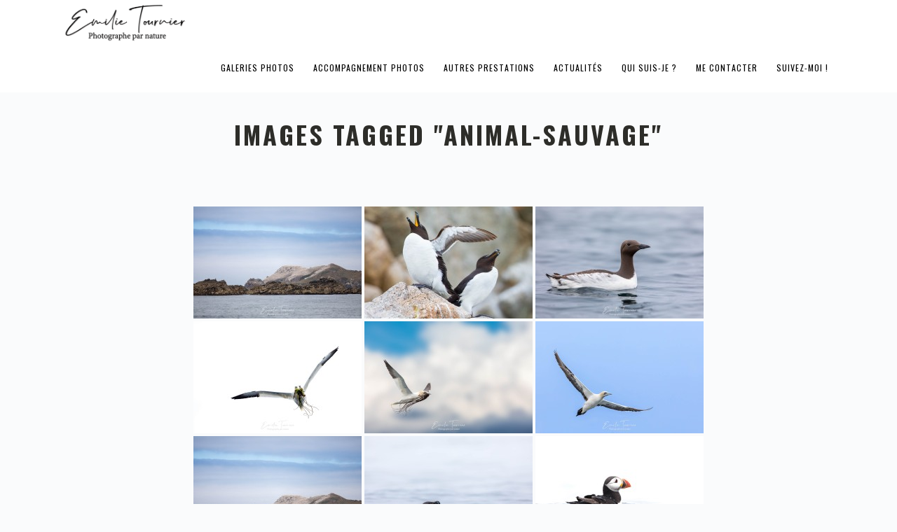

--- FILE ---
content_type: text/html; charset=UTF-8
request_url: https://www.emilietournier.com/ngg_tag/animal-sauvage/
body_size: 19956
content:
<!DOCTYPE html>
<html lang="fr-FR">
<head >
<meta charset="UTF-8" />
<meta name="viewport" content="width=device-width, initial-scale=1" />
<link rel="dns-prefetch" href="//cdn.hu-manity.co" />
		<!-- Cookie Compliance -->
		<script type="text/javascript">var huOptions = {"appID":"wwwemilietourniercom-5327fe8","currentLanguage":"fr","blocking":false,"globalCookie":false,"isAdmin":false,"privacyConsent":true,"forms":[]};</script>
		<script type="text/javascript" src="https://cdn.hu-manity.co/hu-banner.min.js"></script><meta name='robots' content='index, follow, max-image-preview:large, max-snippet:-1, max-video-preview:-1' />

	<!-- This site is optimized with the Yoast SEO plugin v26.7 - https://yoast.com/wordpress/plugins/seo/ -->
	<title>Archives des Animal sauvage - Emilie Tournier</title>
	<link rel="canonical" href="https://www.emilietournier.com/ngg_tag/animal-sauvage/" />
	<meta property="og:locale" content="fr_FR" />
	<meta property="og:type" content="article" />
	<meta property="og:title" content="Archives des Animal sauvage - Emilie Tournier" />
	<meta property="og:url" content="https://www.emilietournier.com/ngg_tag/animal-sauvage/" />
	<meta property="og:site_name" content="Emilie Tournier" />
	<meta name="twitter:card" content="summary_large_image" />
	<script type="application/ld+json" class="yoast-schema-graph">{"@context":"https://schema.org","@graph":[{"@type":"CollectionPage","@id":"https://www.emilietournier.com/ngg_tag/animal-sauvage/","url":"https://www.emilietournier.com/ngg_tag/animal-sauvage/","name":"Archives des Animal sauvage - Emilie Tournier","isPartOf":{"@id":"https://www.emilietournier.com/#website"},"breadcrumb":{"@id":"https://www.emilietournier.com/ngg_tag/animal-sauvage/#breadcrumb"},"inLanguage":"fr-FR"},{"@type":"BreadcrumbList","@id":"https://www.emilietournier.com/ngg_tag/animal-sauvage/#breadcrumb","itemListElement":[{"@type":"ListItem","position":1,"name":"Accueil","item":"https://www.emilietournier.com/"},{"@type":"ListItem","position":2,"name":"Animal sauvage"}]},{"@type":"WebSite","@id":"https://www.emilietournier.com/#website","url":"https://www.emilietournier.com/","name":"Emilie Tournier Photographe par nature","description":"Photographe par nature","potentialAction":[{"@type":"SearchAction","target":{"@type":"EntryPoint","urlTemplate":"https://www.emilietournier.com/?s={search_term_string}"},"query-input":{"@type":"PropertyValueSpecification","valueRequired":true,"valueName":"search_term_string"}}],"inLanguage":"fr-FR"}]}</script>
	<!-- / Yoast SEO plugin. -->


<link rel='dns-prefetch' href='//cdn.jsdelivr.net' />
<link rel='dns-prefetch' href='//fonts.googleapis.com' />
<link rel='dns-prefetch' href='//maxcdn.bootstrapcdn.com' />
<link rel="alternate" type="application/rss+xml" title="Emilie Tournier &raquo; Flux" href="https://www.emilietournier.com/feed/" />
<link rel="alternate" type="application/rss+xml" title="Emilie Tournier &raquo; Flux des commentaires" href="https://www.emilietournier.com/comments/feed/" />
<link rel="alternate" type="text/calendar" title="Emilie Tournier &raquo; Flux iCal" href="https://www.emilietournier.com/calendrier/?ical=1" />
<link rel="alternate" type="application/rss+xml" title="Flux pour Emilie Tournier &raquo; Animal sauvage Mot-Clé de l&#039;image" href="https://www.emilietournier.com/ngg_tag/animal-sauvage/feed/" />
<link rel="alternate" title="oEmbed (JSON)" type="application/json+oembed" href="https://www.emilietournier.com/wp-json/oembed/1.0/embed?url" />
<link rel="alternate" title="oEmbed (XML)" type="text/xml+oembed" href="https://www.emilietournier.com/wp-json/oembed/1.0/embed?url&#038;format=xml" />
<style id='wp-img-auto-sizes-contain-inline-css' type='text/css'>
img:is([sizes=auto i],[sizes^="auto," i]){contain-intrinsic-size:3000px 1500px}
/*# sourceURL=wp-img-auto-sizes-contain-inline-css */
</style>
<link rel='stylesheet' id='cf7ic_style-css' href='https://www.emilietournier.com/wp-content/plugins/contact-form-7-image-captcha/css/cf7ic-style.css?ver=3.3.7' type='text/css' media='all' />
<link rel='stylesheet' id='imagely-rebel-css' href='https://www.emilietournier.com/wp-content/themes/imagely-rebel/style.css?ver=1.0.8' type='text/css' media='all' />
<style id='imagely-rebel-inline-css' type='text/css'>

		.site-header {background-color:  #ffffff; border-bottom: none; }
		.site-title a, 
		.site-title a:hover {color:  #000000;}
		.nav-primary .genesis-nav-menu a {color:  #000000;}
		.nav-primary .genesis-nav-menu a:hover, 
		.nav-primary .genesis-nav-menu a:active {color:  #3d9b0a;}
		@media screen and (min-width:1024px) {
			.genesis-nav-menu .sub-menu {background-color:  #ededed;}
			.genesis-nav-menu .sub-menu a {border-color: #ededed;}
			.genesis-nav-menu > li > ul::before {border-bottom-color: #ededed;}
		}
		.nav-primary .genesis-nav-menu .sub-menu a,
		.site-header.transparent .nav-primary .genesis-nav-menu .sub-menu a {color:  #2b2b2b;}
		.nav-primary .genesis-nav-menu .sub-menu a:hover, 
		.nav-primary .genesis-nav-menu .sub-menu a:active,
		.site-header.transparent .nav-primary .genesis-nav-menu .sub-menu a:hover,
		.site-header.transparent .nav-primary .genesis-nav-menu .sub-menu a:active {color:  #3d9b0a;}
		@media only screen and (max-width: 1024px) {
			.site-title a, 
			.site-title a:hover,
			.site-header.transparent .site-title a,
			.site-header.transparent .site-title a:hover {color:  #000000;}
		}
		@media only screen and (max-width: 1024px) {
			.nav-primary .genesis-nav-menu a,
			.nav-primary .genesis-nav-menu .sub-menu a,
			.nav-primary .responsive-men a,
			.nav-primary .current-menu-item > a
			.site-header.transparent .nav-primary .genesis-nav-menu a,
			.site-header.transparent .nav-primary .genesis-nav-menu .sub-menu a,
			.site-header.transparent .responsive-menu a,
			.site-header.transparent .responsive-menu .sub-menu a,
			.responsive-menu-icon::before,
			.nav-primary .responsive-menu .menu-item-has-children::before {color:  #ffffff;}
		}
		@media only screen and (max-width: 1024px) {
			.nav-primary .genesis-nav-menu a:hover, 
			.nav-primary .genesis-nav-menu a:active,
			.nav-primary .genesis-nav-menu .sub-menu a:hover, 
			.nav-primary .genesis-nav-menu .sub-menu a:active,
			.nav-primary .responsive-menu a:hover,
			.nav-primary .responsive-menu .current-menu-item > a,
			.nav-primary .responsive-menu .sub-menu a:hover,
			.nav-primary .responsive-menu .sub-menu a:focus,
			.site-header.transparent .genesis-nav-menu a:hover, 
			.site-header.transparent .genesis-nav-menu a:active, 
			.site-header.transparent .genesis-nav-menu .sub-menu a:hover, 
			.site-header.transparent .genesis-nav-menu .sub-menu a:active {color:  #000000;}

			.site-header, 
			.site-header.transparent {border-bottom-color: #000000; }
		}
		a,
		.author-box a,
		.archive-description a,
		.sidebar a {color:  #17a5b5;}
		a:hover, 
		a:focus,
		.author-box a:hover,
		.author-box a:focus,
		.archive-description a:hover,
		.archive-description a:focus,
		.sidebar a:hover,
		.sidebar a:focus {color:  #139cbf;}
		.footer-widgets, 
		.site-footer {background-color:  #fcfcfc;}
		.footer-widgets,
		.footer-widgets p, 
		.site-footer,
		.site-footer p {color:  #939393;}
		.footer-widgets a, 
		.footer-widgets .genesis-nav-menu a,
		.footer-widgets .entry-title a,
		.site-footer a,
		.site-footer .genesis-nav-menu a {color:  #999999;}
/*# sourceURL=imagely-rebel-inline-css */
</style>
<style id='wp-emoji-styles-inline-css' type='text/css'>

	img.wp-smiley, img.emoji {
		display: inline !important;
		border: none !important;
		box-shadow: none !important;
		height: 1em !important;
		width: 1em !important;
		margin: 0 0.07em !important;
		vertical-align: -0.1em !important;
		background: none !important;
		padding: 0 !important;
	}
/*# sourceURL=wp-emoji-styles-inline-css */
</style>
<link rel='stylesheet' id='wp-block-library-css' href='https://www.emilietournier.com/wp-includes/css/dist/block-library/style.min.css?ver=6.9' type='text/css' media='all' />
<style id='global-styles-inline-css' type='text/css'>
:root{--wp--preset--aspect-ratio--square: 1;--wp--preset--aspect-ratio--4-3: 4/3;--wp--preset--aspect-ratio--3-4: 3/4;--wp--preset--aspect-ratio--3-2: 3/2;--wp--preset--aspect-ratio--2-3: 2/3;--wp--preset--aspect-ratio--16-9: 16/9;--wp--preset--aspect-ratio--9-16: 9/16;--wp--preset--color--black: #000000;--wp--preset--color--cyan-bluish-gray: #abb8c3;--wp--preset--color--white: #ffffff;--wp--preset--color--pale-pink: #f78da7;--wp--preset--color--vivid-red: #cf2e2e;--wp--preset--color--luminous-vivid-orange: #ff6900;--wp--preset--color--luminous-vivid-amber: #fcb900;--wp--preset--color--light-green-cyan: #7bdcb5;--wp--preset--color--vivid-green-cyan: #00d084;--wp--preset--color--pale-cyan-blue: #8ed1fc;--wp--preset--color--vivid-cyan-blue: #0693e3;--wp--preset--color--vivid-purple: #9b51e0;--wp--preset--gradient--vivid-cyan-blue-to-vivid-purple: linear-gradient(135deg,rgb(6,147,227) 0%,rgb(155,81,224) 100%);--wp--preset--gradient--light-green-cyan-to-vivid-green-cyan: linear-gradient(135deg,rgb(122,220,180) 0%,rgb(0,208,130) 100%);--wp--preset--gradient--luminous-vivid-amber-to-luminous-vivid-orange: linear-gradient(135deg,rgb(252,185,0) 0%,rgb(255,105,0) 100%);--wp--preset--gradient--luminous-vivid-orange-to-vivid-red: linear-gradient(135deg,rgb(255,105,0) 0%,rgb(207,46,46) 100%);--wp--preset--gradient--very-light-gray-to-cyan-bluish-gray: linear-gradient(135deg,rgb(238,238,238) 0%,rgb(169,184,195) 100%);--wp--preset--gradient--cool-to-warm-spectrum: linear-gradient(135deg,rgb(74,234,220) 0%,rgb(151,120,209) 20%,rgb(207,42,186) 40%,rgb(238,44,130) 60%,rgb(251,105,98) 80%,rgb(254,248,76) 100%);--wp--preset--gradient--blush-light-purple: linear-gradient(135deg,rgb(255,206,236) 0%,rgb(152,150,240) 100%);--wp--preset--gradient--blush-bordeaux: linear-gradient(135deg,rgb(254,205,165) 0%,rgb(254,45,45) 50%,rgb(107,0,62) 100%);--wp--preset--gradient--luminous-dusk: linear-gradient(135deg,rgb(255,203,112) 0%,rgb(199,81,192) 50%,rgb(65,88,208) 100%);--wp--preset--gradient--pale-ocean: linear-gradient(135deg,rgb(255,245,203) 0%,rgb(182,227,212) 50%,rgb(51,167,181) 100%);--wp--preset--gradient--electric-grass: linear-gradient(135deg,rgb(202,248,128) 0%,rgb(113,206,126) 100%);--wp--preset--gradient--midnight: linear-gradient(135deg,rgb(2,3,129) 0%,rgb(40,116,252) 100%);--wp--preset--font-size--small: 13px;--wp--preset--font-size--medium: 20px;--wp--preset--font-size--large: 36px;--wp--preset--font-size--x-large: 42px;--wp--preset--spacing--20: 0.44rem;--wp--preset--spacing--30: 0.67rem;--wp--preset--spacing--40: 1rem;--wp--preset--spacing--50: 1.5rem;--wp--preset--spacing--60: 2.25rem;--wp--preset--spacing--70: 3.38rem;--wp--preset--spacing--80: 5.06rem;--wp--preset--shadow--natural: 6px 6px 9px rgba(0, 0, 0, 0.2);--wp--preset--shadow--deep: 12px 12px 50px rgba(0, 0, 0, 0.4);--wp--preset--shadow--sharp: 6px 6px 0px rgba(0, 0, 0, 0.2);--wp--preset--shadow--outlined: 6px 6px 0px -3px rgb(255, 255, 255), 6px 6px rgb(0, 0, 0);--wp--preset--shadow--crisp: 6px 6px 0px rgb(0, 0, 0);}:where(.is-layout-flex){gap: 0.5em;}:where(.is-layout-grid){gap: 0.5em;}body .is-layout-flex{display: flex;}.is-layout-flex{flex-wrap: wrap;align-items: center;}.is-layout-flex > :is(*, div){margin: 0;}body .is-layout-grid{display: grid;}.is-layout-grid > :is(*, div){margin: 0;}:where(.wp-block-columns.is-layout-flex){gap: 2em;}:where(.wp-block-columns.is-layout-grid){gap: 2em;}:where(.wp-block-post-template.is-layout-flex){gap: 1.25em;}:where(.wp-block-post-template.is-layout-grid){gap: 1.25em;}.has-black-color{color: var(--wp--preset--color--black) !important;}.has-cyan-bluish-gray-color{color: var(--wp--preset--color--cyan-bluish-gray) !important;}.has-white-color{color: var(--wp--preset--color--white) !important;}.has-pale-pink-color{color: var(--wp--preset--color--pale-pink) !important;}.has-vivid-red-color{color: var(--wp--preset--color--vivid-red) !important;}.has-luminous-vivid-orange-color{color: var(--wp--preset--color--luminous-vivid-orange) !important;}.has-luminous-vivid-amber-color{color: var(--wp--preset--color--luminous-vivid-amber) !important;}.has-light-green-cyan-color{color: var(--wp--preset--color--light-green-cyan) !important;}.has-vivid-green-cyan-color{color: var(--wp--preset--color--vivid-green-cyan) !important;}.has-pale-cyan-blue-color{color: var(--wp--preset--color--pale-cyan-blue) !important;}.has-vivid-cyan-blue-color{color: var(--wp--preset--color--vivid-cyan-blue) !important;}.has-vivid-purple-color{color: var(--wp--preset--color--vivid-purple) !important;}.has-black-background-color{background-color: var(--wp--preset--color--black) !important;}.has-cyan-bluish-gray-background-color{background-color: var(--wp--preset--color--cyan-bluish-gray) !important;}.has-white-background-color{background-color: var(--wp--preset--color--white) !important;}.has-pale-pink-background-color{background-color: var(--wp--preset--color--pale-pink) !important;}.has-vivid-red-background-color{background-color: var(--wp--preset--color--vivid-red) !important;}.has-luminous-vivid-orange-background-color{background-color: var(--wp--preset--color--luminous-vivid-orange) !important;}.has-luminous-vivid-amber-background-color{background-color: var(--wp--preset--color--luminous-vivid-amber) !important;}.has-light-green-cyan-background-color{background-color: var(--wp--preset--color--light-green-cyan) !important;}.has-vivid-green-cyan-background-color{background-color: var(--wp--preset--color--vivid-green-cyan) !important;}.has-pale-cyan-blue-background-color{background-color: var(--wp--preset--color--pale-cyan-blue) !important;}.has-vivid-cyan-blue-background-color{background-color: var(--wp--preset--color--vivid-cyan-blue) !important;}.has-vivid-purple-background-color{background-color: var(--wp--preset--color--vivid-purple) !important;}.has-black-border-color{border-color: var(--wp--preset--color--black) !important;}.has-cyan-bluish-gray-border-color{border-color: var(--wp--preset--color--cyan-bluish-gray) !important;}.has-white-border-color{border-color: var(--wp--preset--color--white) !important;}.has-pale-pink-border-color{border-color: var(--wp--preset--color--pale-pink) !important;}.has-vivid-red-border-color{border-color: var(--wp--preset--color--vivid-red) !important;}.has-luminous-vivid-orange-border-color{border-color: var(--wp--preset--color--luminous-vivid-orange) !important;}.has-luminous-vivid-amber-border-color{border-color: var(--wp--preset--color--luminous-vivid-amber) !important;}.has-light-green-cyan-border-color{border-color: var(--wp--preset--color--light-green-cyan) !important;}.has-vivid-green-cyan-border-color{border-color: var(--wp--preset--color--vivid-green-cyan) !important;}.has-pale-cyan-blue-border-color{border-color: var(--wp--preset--color--pale-cyan-blue) !important;}.has-vivid-cyan-blue-border-color{border-color: var(--wp--preset--color--vivid-cyan-blue) !important;}.has-vivid-purple-border-color{border-color: var(--wp--preset--color--vivid-purple) !important;}.has-vivid-cyan-blue-to-vivid-purple-gradient-background{background: var(--wp--preset--gradient--vivid-cyan-blue-to-vivid-purple) !important;}.has-light-green-cyan-to-vivid-green-cyan-gradient-background{background: var(--wp--preset--gradient--light-green-cyan-to-vivid-green-cyan) !important;}.has-luminous-vivid-amber-to-luminous-vivid-orange-gradient-background{background: var(--wp--preset--gradient--luminous-vivid-amber-to-luminous-vivid-orange) !important;}.has-luminous-vivid-orange-to-vivid-red-gradient-background{background: var(--wp--preset--gradient--luminous-vivid-orange-to-vivid-red) !important;}.has-very-light-gray-to-cyan-bluish-gray-gradient-background{background: var(--wp--preset--gradient--very-light-gray-to-cyan-bluish-gray) !important;}.has-cool-to-warm-spectrum-gradient-background{background: var(--wp--preset--gradient--cool-to-warm-spectrum) !important;}.has-blush-light-purple-gradient-background{background: var(--wp--preset--gradient--blush-light-purple) !important;}.has-blush-bordeaux-gradient-background{background: var(--wp--preset--gradient--blush-bordeaux) !important;}.has-luminous-dusk-gradient-background{background: var(--wp--preset--gradient--luminous-dusk) !important;}.has-pale-ocean-gradient-background{background: var(--wp--preset--gradient--pale-ocean) !important;}.has-electric-grass-gradient-background{background: var(--wp--preset--gradient--electric-grass) !important;}.has-midnight-gradient-background{background: var(--wp--preset--gradient--midnight) !important;}.has-small-font-size{font-size: var(--wp--preset--font-size--small) !important;}.has-medium-font-size{font-size: var(--wp--preset--font-size--medium) !important;}.has-large-font-size{font-size: var(--wp--preset--font-size--large) !important;}.has-x-large-font-size{font-size: var(--wp--preset--font-size--x-large) !important;}
/*# sourceURL=global-styles-inline-css */
</style>

<style id='classic-theme-styles-inline-css' type='text/css'>
/*! This file is auto-generated */
.wp-block-button__link{color:#fff;background-color:#32373c;border-radius:9999px;box-shadow:none;text-decoration:none;padding:calc(.667em + 2px) calc(1.333em + 2px);font-size:1.125em}.wp-block-file__button{background:#32373c;color:#fff;text-decoration:none}
/*# sourceURL=/wp-includes/css/classic-themes.min.css */
</style>
<link rel='stylesheet' id='contact-form-7-css' href='https://www.emilietournier.com/wp-content/plugins/contact-form-7/includes/css/styles.css?ver=6.1.4' type='text/css' media='all' />
<link rel='stylesheet' id='ngg_trigger_buttons-css' href='https://www.emilietournier.com/wp-content/plugins/nextgen-gallery/static/GalleryDisplay/trigger_buttons.css?ver=4.0.3' type='text/css' media='all' />
<link rel='stylesheet' id='photocrati-nextgen_pro_lightbox-0-css' href='https://www.emilietournier.com/wp-content/plugins/nextgen-gallery-pro/static/Lightbox/style.css?ver=4.0.3' type='text/css' media='all' />
<link rel='stylesheet' id='photocrati-nextgen_pro_lightbox-1-css' href='https://www.emilietournier.com/wp-content/plugins/nextgen-gallery-pro/static/Lightbox/theme/galleria.nextgen_pro_lightbox.css?ver=4.0.3' type='text/css' media='all' />
<link rel='stylesheet' id='fontawesome_v4_shim_style-css' href='https://www.emilietournier.com/wp-content/plugins/nextgen-gallery/static/FontAwesome/css/v4-shims.min.css?ver=6.9' type='text/css' media='all' />
<link rel='stylesheet' id='fontawesome-css' href='https://www.emilietournier.com/wp-content/plugins/nextgen-gallery/static/FontAwesome/css/all.min.css?ver=6.9' type='text/css' media='all' />
<link rel='stylesheet' id='ngg-pro-add-to-cart-css' href='https://www.emilietournier.com/wp-content/plugins/nextgen-gallery-pro/static/Commerce/AddToCartSidebar/style.css?ver=3.99.0' type='text/css' media='all' />
<link rel='stylesheet' id='animations.css-css' href='https://www.emilietournier.com/wp-content/plugins/nextgen-gallery-pro/static/Display/Animations/animate.min.css?ver=4.1.1' type='text/css' media='all' />
<link rel='stylesheet' id='nextgen_pagination_style-css' href='https://www.emilietournier.com/wp-content/plugins/nextgen-gallery/static/GalleryDisplay/pagination_style.css?ver=4.0.3' type='text/css' media='all' />
<link rel='stylesheet' id='nextgen_basic_thumbnails_style-css' href='https://www.emilietournier.com/wp-content/plugins/nextgen-gallery/static/Thumbnails/nextgen_basic_thumbnails.css?ver=4.0.3' type='text/css' media='all' />
<link rel='stylesheet' id='photocrati-image_protection-css-css' href='https://www.emilietournier.com/wp-content/plugins/nextgen-gallery-pro/static/Display/ImageProtection/style.css?ver=2.2.0' type='text/css' media='all' />
<link rel='stylesheet' id='google-fonts-css' href='//fonts.googleapis.com/css?family=Quattrocento%3A400%2C700%7COswald%3A300%2C400%2C700&#038;ver=1.0.8' type='text/css' media='all' />
<link rel='stylesheet' id='font-awesome-css' href='//maxcdn.bootstrapcdn.com/font-awesome/latest/css/font-awesome.min.css?ver=6.9' type='text/css' media='all' />
<script type="text/javascript" src="https://www.emilietournier.com/wp-includes/js/jquery/jquery.min.js?ver=3.7.1" id="jquery-core-js"></script>
<script type="text/javascript" src="https://www.emilietournier.com/wp-includes/js/jquery/jquery-migrate.min.js?ver=3.4.1" id="jquery-migrate-js"></script>
<script type="text/javascript" id="photocrati_ajax-js-extra">
/* <![CDATA[ */
var photocrati_ajax = {"url":"https://www.emilietournier.com/index.php?photocrati_ajax=1","rest_url":"https://www.emilietournier.com/wp-json/","wp_home_url":"https://www.emilietournier.com","wp_site_url":"https://www.emilietournier.com","wp_root_url":"https://www.emilietournier.com","wp_plugins_url":"https://www.emilietournier.com/wp-content/plugins","wp_content_url":"https://www.emilietournier.com/wp-content","wp_includes_url":"https://www.emilietournier.com/wp-includes/","ngg_param_slug":"nggallery","rest_nonce":"5c8e52a095"};
//# sourceURL=photocrati_ajax-js-extra
/* ]]> */
</script>
<script type="text/javascript" src="https://www.emilietournier.com/wp-content/plugins/nextgen-gallery/static/Legacy/ajax.min.js?ver=4.0.3" id="photocrati_ajax-js"></script>
<script type="text/javascript" src="https://www.emilietournier.com/wp-content/plugins/nextgen-gallery/static/FontAwesome/js/v4-shims.min.js?ver=5.3.1" id="fontawesome_v4_shim-js"></script>
<script type="text/javascript" defer crossorigin="anonymous" data-auto-replace-svg="false" data-keep-original-source="false" data-search-pseudo-elements src="https://www.emilietournier.com/wp-content/plugins/nextgen-gallery/static/FontAwesome/js/all.min.js?ver=5.3.1" id="fontawesome-js"></script>
<script type="text/javascript" src="https://cdn.jsdelivr.net/npm/js-cookie@2.2.0/src/js.cookie.min.js?ver=2.2.0" id="js-cookie-js"></script>
<script type="text/javascript" src="https://www.emilietournier.com/wp-content/plugins/nextgen-gallery-pro/static/Commerce/lib/sprintf.js?ver=3.99.0" id="sprintf-js"></script>
<script type="text/javascript" src="https://www.emilietournier.com/wp-content/plugins/nextgen-gallery-pro/static/DisplayTypes/Galleria/galleria-1.6.1.js?ver=1.6.1" id="ngg_galleria-js"></script>
<script type="text/javascript" src="https://www.emilietournier.com/wp-content/plugins/nextgen-gallery-pro/static/DisplayTypes/Galleria/ngg_galleria.js?ver=4.0.1" id="ngg_galleria_init-js"></script>
<script type="text/javascript" src="https://www.emilietournier.com/wp-content/plugins/nextgen-gallery/static/Thumbnails/nextgen_basic_thumbnails.js?ver=4.0.3" id="nextgen_basic_thumbnails_script-js"></script>
<script type="text/javascript" src="https://www.emilietournier.com/wp-content/plugins/nextgen-gallery/static/Thumbnails/ajax_pagination.js?ver=4.0.3" id="nextgen-basic-thumbnails-ajax-pagination-js"></script>
<script type="text/javascript" src="https://www.emilietournier.com/wp-content/plugins/nextgen-gallery-pro/static/Display/ImageProtection/pressure.js?ver=4.0.1" id="pressure-js"></script>
<script type="text/javascript" id="photocrati-image_protection-js-js-extra">
/* <![CDATA[ */
var photocrati_image_protection_global = {"enabled":"1"};
//# sourceURL=photocrati-image_protection-js-js-extra
/* ]]> */
</script>
<script type="text/javascript" src="https://www.emilietournier.com/wp-content/plugins/nextgen-gallery-pro/static/Display/ImageProtection/main.js?ver=2.2.0" id="photocrati-image_protection-js-js"></script>
<link rel="https://api.w.org/" href="https://www.emilietournier.com/wp-json/" /><link rel="alternate" title="JSON" type="application/json" href="https://www.emilietournier.com/wp-json/wp/v2/posts/0" /><link rel="EditURI" type="application/rsd+xml" title="RSD" href="https://www.emilietournier.com/xmlrpc.php?rsd" />
<meta name="generator" content="WordPress 6.9" />
<meta name="tec-api-version" content="v1"><meta name="tec-api-origin" content="https://www.emilietournier.com"><link rel="alternate" href="https://www.emilietournier.com/wp-json/tribe/events/v1/" /><link rel="pingback" href="https://www.emilietournier.com/xmlrpc.php" />
<style type="text/css">.site-title a { background: url(https://www.emilietournier.com/wp-content/uploads/2024/02/cropped-Signature-Dalmatins-noir-sur-fond-transparent-avec-ombre-copie.png) no-repeat !important; }</style>
<style type="text/css">.recentcomments a{display:inline !important;padding:0 !important;margin:0 !important;}</style><link rel="icon" href="https://www.emilietournier.com/wp-content/uploads/2023/12/cropped-24062019-_D4_2770-2-32x32.jpg" sizes="32x32" />
<link rel="icon" href="https://www.emilietournier.com/wp-content/uploads/2023/12/cropped-24062019-_D4_2770-2-192x192.jpg" sizes="192x192" />
<link rel="apple-touch-icon" href="https://www.emilietournier.com/wp-content/uploads/2023/12/cropped-24062019-_D4_2770-2-180x180.jpg" />
<meta name="msapplication-TileImage" content="https://www.emilietournier.com/wp-content/uploads/2023/12/cropped-24062019-_D4_2770-2-270x270.jpg" />
		<style type="text/css" id="wp-custom-css">
			.front-page-1 .widget-area { background-color: rgba(0, 0, 0, 0); /*! font-size: 18px; */ /*! font-size: 1.8rem; */ /*! font-weight: 400; */ height: 100%; /*! letter-spacing: 2px; */ -webkit-transform-style: preserve-3d; transform-style: preserve-3d; width: 100%; }		</style>
		</head>
<body class="wp-singular -template-default page page-id- page-parent wp-theme-genesis wp-child-theme-imagely-rebel cookies-not-set tribe-no-js custom-header header-image header-full-width full-width-content genesis-breadcrumbs-hidden genesis-footer-widgets-visible"><div class="site-container"><ul class="genesis-skip-link"><li><a href="#genesis-nav-primary" class="screen-reader-shortcut"> Passer à la navigation principale</a></li><li><a href="#genesis-content" class="screen-reader-shortcut"> Passer au contenu principal</a></li><li><a href="#genesis-footer-widgets" class="screen-reader-shortcut"> Passer au pied de page</a></li></ul><header class="site-header"><div class="wrap"><div class="title-area"><p class="site-title"><a href="https://www.emilietournier.com/">Emilie Tournier</a></p><p class="site-description">Photographe par nature</p></div><nav class="nav-primary" aria-label="Principal" id="genesis-nav-primary"><div class="wrap"><ul id="menu-menu-principal" class="menu genesis-nav-menu menu-primary"><li id="menu-item-204" class="menu-item menu-item-type-post_type menu-item-object-page menu-item-has-children menu-item-204"><a href="https://www.emilietournier.com/galeries-photos/"><span >Galeries photos</span></a>
<ul class="sub-menu">
	<li id="menu-item-10698" class="menu-item menu-item-type-post_type menu-item-object-page menu-item-10698"><a href="https://www.emilietournier.com/serie-mirage-africain/"><span >Série « Mirage africain »</span></a></li>
	<li id="menu-item-3066" class="menu-item menu-item-type-post_type menu-item-object-page menu-item-3066"><a href="https://www.emilietournier.com/au-pied-de-la-porte/"><span >Au pied de la porte</span></a></li>
	<li id="menu-item-3020" class="menu-item menu-item-type-post_type menu-item-object-page menu-item-3020"><a href="https://www.emilietournier.com/un-monde-taille-xxs/"><span >Un monde taille XXS</span></a></li>
	<li id="menu-item-3125" class="menu-item menu-item-type-post_type menu-item-object-page menu-item-3125"><a href="https://www.emilietournier.com/tresors-de-france/"><span >Trésors de France</span></a></li>
	<li id="menu-item-2980" class="menu-item menu-item-type-post_type menu-item-object-page menu-item-2980"><a href="https://www.emilietournier.com/merveilles-dafrique/"><span >Merveilles d’Afrique</span></a></li>
	<li id="menu-item-3780" class="menu-item menu-item-type-post_type menu-item-object-page menu-item-3780"><a href="https://www.emilietournier.com/grands-parcs-de-louest-americain/"><span >Made in USA</span></a></li>
	<li id="menu-item-2979" class="menu-item menu-item-type-post_type menu-item-object-page menu-item-2979"><a href="https://www.emilietournier.com/ailleurs-sur-la-planete/"><span >Ailleurs sur la Planète</span></a></li>
	<li id="menu-item-3139" class="menu-item menu-item-type-post_type menu-item-object-page menu-item-3139"><a href="https://www.emilietournier.com/emotion-dun-instant/"><span >Emotion d’un instant</span></a></li>
	<li id="menu-item-3225" class="menu-item menu-item-type-post_type menu-item-object-page menu-item-3225"><a href="https://www.emilietournier.com/galerie-des-stages/"><span >Galerie des stages</span></a></li>
</ul>
</li>
<li id="menu-item-644" class="menu-item menu-item-type-post_type menu-item-object-page menu-item-has-children menu-item-644"><a href="https://www.emilietournier.com/stages-et-voyages-photos/"><span >Accompagnement photos</span></a>
<ul class="sub-menu">
	<li id="menu-item-2207" class="menu-item menu-item-type-custom menu-item-object-custom menu-item-2207"><a href="https://www.emilietournier.com/calendrier/"><span >Calendrier des stages et évènements</span></a></li>
	<li id="menu-item-7798" class="menu-item menu-item-type-post_type menu-item-object-page menu-item-7798"><a href="https://www.emilietournier.com/ma-philosophie-daccompagnement/"><span >Ma philosophie d’accompagnement</span></a></li>
	<li id="menu-item-10668" class="menu-item menu-item-type-post_type menu-item-object-page menu-item-10668"><a href="https://www.emilietournier.com/macro-courson/"><span >Photo macro au domaine de Courson</span></a></li>
	<li id="menu-item-10666" class="menu-item menu-item-type-post_type menu-item-object-page menu-item-10666"><a href="https://www.emilietournier.com/les-tamias-de-la-foret-de-senart/"><span >Les tamias de la forêt de Sénart</span></a></li>
	<li id="menu-item-10667" class="menu-item menu-item-type-post_type menu-item-object-page menu-item-10667"><a href="https://www.emilietournier.com/brame-du-cerf-a-lespace-rambouillet/"><span >Brame du cerf à l’Espace Rambouillet (78)</span></a></li>
	<li id="menu-item-10773" class="menu-item menu-item-type-post_type menu-item-object-page menu-item-10773"><a href="https://www.emilietournier.com/cote-de-granit-rose/"><span >Sept-Îles et côte de granit rose (Bretagne)</span></a></li>
	<li id="menu-item-3195" class="menu-item menu-item-type-post_type menu-item-object-page menu-item-3195"><a href="https://www.emilietournier.com/brame-du-cerf-a-richmond-park/"><span >Brame du cerf à Richmond Park (Londres)</span></a></li>
	<li id="menu-item-4136" class="menu-item menu-item-type-post_type menu-item-object-page menu-item-4136"><a href="https://www.emilietournier.com/botswana-de-lokavango-a-chobe/"><span >Botswana, de l’Okavango à Chobé</span></a></li>
	<li id="menu-item-5030" class="menu-item menu-item-type-custom menu-item-object-custom menu-item-5030"><a href="https://www.emilietournier.com/sur-mesure/"><span >Cours sur mesure, post-traitement, Lightroom, lecture d&rsquo;image&#8230;</span></a></li>
	<li id="menu-item-8464" class="menu-item menu-item-type-post_type menu-item-object-page menu-item-8464"><a href="https://www.emilietournier.com/la-galerie-des-galeries-des-stagiaires/"><span >L’album des galeries des stagiaires</span></a></li>
</ul>
</li>
<li id="menu-item-5887" class="menu-item menu-item-type-custom menu-item-object-custom menu-item-has-children menu-item-5887"><a href="https://www.emilietournier.com/prestations/"><span >Autres prestations</span></a>
<ul class="sub-menu">
	<li id="menu-item-9284" class="menu-item menu-item-type-custom menu-item-object-custom menu-item-9284"><a href="https://emilietournier.sumupstore.com/"><span >La boutique d&rsquo;Emilie</span></a></li>
	<li id="menu-item-5903" class="menu-item menu-item-type-custom menu-item-object-custom menu-item-5903"><a href="https://www.emilietournier.com/tirages-d-art/"><span >Tirages d&rsquo;art</span></a></li>
	<li id="menu-item-5902" class="menu-item menu-item-type-custom menu-item-object-custom menu-item-5902"><a href="https://www.emilietournier.com/conferences/"><span >Conférences</span></a></li>
	<li id="menu-item-5907" class="menu-item menu-item-type-custom menu-item-object-custom menu-item-5907"><a href="https://www.emilietournier.com/intervention-en-milieu-scolaire/"><span >Interventions en milieu scolaire</span></a></li>
	<li id="menu-item-5914" class="menu-item menu-item-type-custom menu-item-object-custom menu-item-has-children menu-item-5914"><a href="https://www.emilietournier.com/livres/"><span >Livres</span></a>
	<ul class="sub-menu">
		<li id="menu-item-9208" class="menu-item menu-item-type-custom menu-item-object-custom menu-item-9208"><a href="https://emilietournier.sumupstore.com/article/livre-rencontres-animales"><span >Livre « Rencontres animales »</span></a></li>
		<li id="menu-item-9209" class="menu-item menu-item-type-custom menu-item-object-custom menu-item-9209"><a href="https://emilietournier.sumupstore.com/article/livre-la-photographie-animaliere"><span >Livre « La photographie animalière »</span></a></li>
	</ul>
</li>
	<li id="menu-item-5904" class="menu-item menu-item-type-custom menu-item-object-custom menu-item-5904"><a href="https://www.emilietournier.com/location-expositions/"><span >Location d&rsquo;exposition</span></a></li>
	<li id="menu-item-4469" class="menu-item menu-item-type-post_type menu-item-object-page menu-item-4469"><a href="https://www.emilietournier.com/photographies-de-vos-compagnons-a-4-pattes/"><span >Photographies de vos compagnons à 4 pattes</span></a></li>
</ul>
</li>
<li id="menu-item-425" class="menu-item menu-item-type-post_type menu-item-object-page menu-item-425"><a href="https://www.emilietournier.com/actualites/"><span >Actualités</span></a></li>
<li id="menu-item-98" class="menu-item menu-item-type-post_type menu-item-object-page menu-item-98"><a href="https://www.emilietournier.com/lauteure/"><span >Qui suis-je ?</span></a></li>
<li id="menu-item-37" class="menu-item menu-item-type-post_type menu-item-object-page menu-item-has-children menu-item-37"><a href="https://www.emilietournier.com/me-contacter/"><span >Me contacter</span></a>
<ul class="sub-menu">
	<li id="menu-item-4904" class="menu-item menu-item-type-post_type menu-item-object-page menu-item-4904"><a href="https://www.emilietournier.com/me-contacter/"><span >Formulaire de contact</span></a></li>
	<li id="menu-item-864" class="menu-item menu-item-type-post_type menu-item-object-page menu-item-864"><a href="https://www.emilietournier.com/liens/"><span >Liens</span></a></li>
	<li id="menu-item-4903" class="menu-item menu-item-type-post_type menu-item-object-page menu-item-4903"><a href="https://www.emilietournier.com/mentions-legales/"><span >Mentions légales</span></a></li>
	<li id="menu-item-10795" class="menu-item menu-item-type-post_type menu-item-object-page menu-item-privacy-policy menu-item-10795"><a rel="privacy-policy" href="https://www.emilietournier.com/politique-de-confidentialite/"><span >Politique de confidentialité</span></a></li>
</ul>
</li>
<li id="menu-item-2163" class="menu-item menu-item-type-post_type menu-item-object-page menu-item-2163"><a href="https://www.emilietournier.com/inscription-aux-newsletters/"><span >Suivez-moi !</span></a></li>
</ul></div></nav></div></header><div class="site-inner"><div class="content-sidebar-wrap"><main class="content" id="genesis-content"><article class="post-0 page type-page status-publish entry" aria-label="Images tagged &quot;animal-sauvage&quot;"><header class="entry-header"><h1 class="entry-title">Images tagged &quot;animal-sauvage&quot;</h1>
</header><div class="entry-content"><!-- default-view.php -->
<div
	class="ngg-galleryoverview default-view
		"
	id="ngg-gallery-9c72fbb23604ed72be51cc7a30fbb42a-1">

		<!-- Thumbnails -->
				<div id="ngg-image-0" class="ngg-gallery-thumbnail-box
											"
			>
						<div class="ngg-gallery-thumbnail">
			<a href="https://www.emilietournier.com/wp-content/gallery/sept-iles-installations/Ile-Rouzic-et-ses-milliers-de-fous-Emilie-Tournier-Photographe-animaliere-Brunoy-stage-photo-France.jpg"
				title=""
				data-src="https://www.emilietournier.com/wp-content/gallery/sept-iles-installations/Ile-Rouzic-et-ses-milliers-de-fous-Emilie-Tournier-Photographe-animaliere-Brunoy-stage-photo-France.jpg"
				data-thumbnail="https://www.emilietournier.com/wp-content/gallery/sept-iles-installations/thumbs/thumbs_Ile-Rouzic-et-ses-milliers-de-fous.jpg"
				data-image-id="3044"
				data-title="Ile Rouzic et ses milliers de fous"
				data-description=""
				data-image-slug="ile-rouzic-et-ses-milliers-de-fous-emilie-tournier-photographe-animaliere-brunoy-stage-photo-france-2"
				class='nextgen_pro_lightbox' data-nplmodal-gallery-id='9c72fbb23604ed72be51cc7a30fbb42a' data-ngg-protect="1">
				<img
					title="Ile Rouzic et ses milliers de fous"
					alt="Ile Rouzic et ses milliers de fous"
					src="https://www.emilietournier.com/wp-content/gallery/sept-iles-installations/thumbs/thumbs_Ile-Rouzic-et-ses-milliers-de-fous.jpg"
					width="240"
					height="160"
					style="max-width:100%;"
				/>
			</a>
		</div>
							</div>
			
				<div id="ngg-image-1" class="ngg-gallery-thumbnail-box
											"
			>
						<div class="ngg-gallery-thumbnail">
			<a href="https://www.emilietournier.com/wp-content/gallery/sant-chireg/Duo-de-pingouins-Emilie-Tournier-Photographe-animaliere-Brunoy-stage-photo-France.jpg"
				title=""
				data-src="https://www.emilietournier.com/wp-content/gallery/sant-chireg/Duo-de-pingouins-Emilie-Tournier-Photographe-animaliere-Brunoy-stage-photo-France.jpg"
				data-thumbnail="https://www.emilietournier.com/wp-content/gallery/sant-chireg/thumbs/thumbs_Duo-de-pingouins.jpg"
				data-image-id="4439"
				data-title="Duo de pingouins"
				data-description=""
				data-image-slug="duo-de-pingouins-emilie-tournier-photographe-animaliere-brunoy-stage-photo-france-2"
				class='nextgen_pro_lightbox' data-nplmodal-gallery-id='9c72fbb23604ed72be51cc7a30fbb42a' data-ngg-protect="1">
				<img
					title="Duo de pingouins"
					alt="Duo de pingouins"
					src="https://www.emilietournier.com/wp-content/gallery/sant-chireg/thumbs/thumbs_Duo-de-pingouins.jpg"
					width="240"
					height="160"
					style="max-width:100%;"
				/>
			</a>
		</div>
							</div>
			
				<div id="ngg-image-2" class="ngg-gallery-thumbnail-box
											"
			>
						<div class="ngg-gallery-thumbnail">
			<a href="https://www.emilietournier.com/wp-content/gallery/sant-chireg/Guillemot-sur-leau-Emilie-Tournier-Photographe-animaliere-Brunoy-stage-photo-France.jpg"
				title=""
				data-src="https://www.emilietournier.com/wp-content/gallery/sant-chireg/Guillemot-sur-leau-Emilie-Tournier-Photographe-animaliere-Brunoy-stage-photo-France.jpg"
				data-thumbnail="https://www.emilietournier.com/wp-content/gallery/sant-chireg/thumbs/thumbs_Guillemot-sur-leau.jpg"
				data-image-id="4437"
				data-title="Guillemot sur l&#039;eau"
				data-description=""
				data-image-slug="guillemot-sur-leau-emilie-tournier-photographe-animaliere-brunoy-stage-photo-france-8"
				class='nextgen_pro_lightbox' data-nplmodal-gallery-id='9c72fbb23604ed72be51cc7a30fbb42a' data-ngg-protect="1">
				<img
					title="Guillemot sur l&#039;eau"
					alt="Guillemot sur l&#039;eau"
					src="https://www.emilietournier.com/wp-content/gallery/sant-chireg/thumbs/thumbs_Guillemot-sur-leau.jpg"
					width="240"
					height="160"
					style="max-width:100%;"
				/>
			</a>
		</div>
							</div>
			
				<div id="ngg-image-3" class="ngg-gallery-thumbnail-box
											"
			>
						<div class="ngg-gallery-thumbnail">
			<a href="https://www.emilietournier.com/wp-content/gallery/sant-chireg/Fou-garni-Emilie-Tournier-Photographe-animaliere-Brunoy-stage-photo-France.jpg"
				title=""
				data-src="https://www.emilietournier.com/wp-content/gallery/sant-chireg/Fou-garni-Emilie-Tournier-Photographe-animaliere-Brunoy-stage-photo-France.jpg"
				data-thumbnail="https://www.emilietournier.com/wp-content/gallery/sant-chireg/thumbs/thumbs_Fou-garni.jpg"
				data-image-id="4440"
				data-title="Fou garni"
				data-description=""
				data-image-slug="fou-garni-emilie-tournier-photographe-animaliere-brunoy-stage-photo-france-4"
				class='nextgen_pro_lightbox' data-nplmodal-gallery-id='9c72fbb23604ed72be51cc7a30fbb42a' data-ngg-protect="1">
				<img
					title="Fou garni"
					alt="Fou garni"
					src="https://www.emilietournier.com/wp-content/gallery/sant-chireg/thumbs/thumbs_Fou-garni.jpg"
					width="240"
					height="160"
					style="max-width:100%;"
				/>
			</a>
		</div>
							</div>
			
				<div id="ngg-image-4" class="ngg-gallery-thumbnail-box
											"
			>
						<div class="ngg-gallery-thumbnail">
			<a href="https://www.emilietournier.com/wp-content/gallery/sant-chireg/Ravitaillement-Emilie-Tournier-Photographe-animaliere-Brunoy-stage-photo-France.jpg"
				title=""
				data-src="https://www.emilietournier.com/wp-content/gallery/sant-chireg/Ravitaillement-Emilie-Tournier-Photographe-animaliere-Brunoy-stage-photo-France.jpg"
				data-thumbnail="https://www.emilietournier.com/wp-content/gallery/sant-chireg/thumbs/thumbs_Ravitaillement.jpg"
				data-image-id="4441"
				data-title="Ravitaillement"
				data-description=""
				data-image-slug="ravitaillement-emilie-tournier-photographe-animaliere-brunoy-stage-photo-france-4"
				class='nextgen_pro_lightbox' data-nplmodal-gallery-id='9c72fbb23604ed72be51cc7a30fbb42a' data-ngg-protect="1">
				<img
					title="Ravitaillement"
					alt="Ravitaillement"
					src="https://www.emilietournier.com/wp-content/gallery/sant-chireg/thumbs/thumbs_Ravitaillement.jpg"
					width="240"
					height="160"
					style="max-width:100%;"
				/>
			</a>
		</div>
							</div>
			
				<div id="ngg-image-5" class="ngg-gallery-thumbnail-box
											"
			>
						<div class="ngg-gallery-thumbnail">
			<a href="https://www.emilietournier.com/wp-content/gallery/sant-chireg/Fou-de-bassan-Emilie-Tournier-Photographe-animaliere-Brunoy-stage-photo-France.jpg"
				title=""
				data-src="https://www.emilietournier.com/wp-content/gallery/sant-chireg/Fou-de-bassan-Emilie-Tournier-Photographe-animaliere-Brunoy-stage-photo-France.jpg"
				data-thumbnail="https://www.emilietournier.com/wp-content/gallery/sant-chireg/thumbs/thumbs_Fou-de-bassan.jpg"
				data-image-id="4442"
				data-title="Fou de bassan"
				data-description=""
				data-image-slug="fou-de-bassan-emilie-tournier-photographe-animaliere-brunoy-stage-photo-france-3"
				class='nextgen_pro_lightbox' data-nplmodal-gallery-id='9c72fbb23604ed72be51cc7a30fbb42a' data-ngg-protect="1">
				<img
					title="Fou de bassan"
					alt="Fou de bassan"
					src="https://www.emilietournier.com/wp-content/gallery/sant-chireg/thumbs/thumbs_Fou-de-bassan.jpg"
					width="240"
					height="160"
					style="max-width:100%;"
				/>
			</a>
		</div>
							</div>
			
				<div id="ngg-image-6" class="ngg-gallery-thumbnail-box
											"
			>
						<div class="ngg-gallery-thumbnail">
			<a href="https://www.emilietournier.com/wp-content/gallery/sant-chireg-installations/Ile-Rouzic-et-ses-milliers-de-fous-Emilie-Tournier-Photographe-animaliere-Brunoy-stage-photo-France.jpg"
				title=""
				data-src="https://www.emilietournier.com/wp-content/gallery/sant-chireg-installations/Ile-Rouzic-et-ses-milliers-de-fous-Emilie-Tournier-Photographe-animaliere-Brunoy-stage-photo-France.jpg"
				data-thumbnail="https://www.emilietournier.com/wp-content/gallery/sant-chireg-installations/thumbs/thumbs_Ile-Rouzic-et-ses-milliers-de-fous.jpg"
				data-image-id="4467"
				data-title="Ile Rouzic et ses milliers de fous"
				data-description=""
				data-image-slug="ile-rouzic-et-ses-milliers-de-fous-emilie-tournier-photographe-animaliere-brunoy-stage-photo-france-3"
				class='nextgen_pro_lightbox' data-nplmodal-gallery-id='9c72fbb23604ed72be51cc7a30fbb42a' data-ngg-protect="1">
				<img
					title="Ile Rouzic et ses milliers de fous"
					alt="Ile Rouzic et ses milliers de fous"
					src="https://www.emilietournier.com/wp-content/gallery/sant-chireg-installations/thumbs/thumbs_Ile-Rouzic-et-ses-milliers-de-fous.jpg"
					width="240"
					height="160"
					style="max-width:100%;"
				/>
			</a>
		</div>
							</div>
			
				<div id="ngg-image-7" class="ngg-gallery-thumbnail-box
											"
			>
						<div class="ngg-gallery-thumbnail">
			<a href="https://www.emilietournier.com/wp-content/gallery/sant-chireg/Pingouin-sur-leau-Emilie-Tournier-Photographe-animaliere-Brunoy-stage-photo-France.jpg"
				title=""
				data-src="https://www.emilietournier.com/wp-content/gallery/sant-chireg/Pingouin-sur-leau-Emilie-Tournier-Photographe-animaliere-Brunoy-stage-photo-France.jpg"
				data-thumbnail="https://www.emilietournier.com/wp-content/gallery/sant-chireg/thumbs/thumbs_Pingouin-sur-leau.jpg"
				data-image-id="4438"
				data-title="Pingouin sur l&#039;eau"
				data-description=""
				data-image-slug="pingouin-sur-leau-emilie-tournier-photographe-animaliere-brunoy-stage-photo-france-6"
				class='nextgen_pro_lightbox' data-nplmodal-gallery-id='9c72fbb23604ed72be51cc7a30fbb42a' data-ngg-protect="1">
				<img
					title="Pingouin sur l&#039;eau"
					alt="Pingouin sur l&#039;eau"
					src="https://www.emilietournier.com/wp-content/gallery/sant-chireg/thumbs/thumbs_Pingouin-sur-leau.jpg"
					width="240"
					height="160"
					style="max-width:100%;"
				/>
			</a>
		</div>
							</div>
			
				<div id="ngg-image-8" class="ngg-gallery-thumbnail-box
											"
			>
						<div class="ngg-gallery-thumbnail">
			<a href="https://www.emilietournier.com/wp-content/gallery/sant-chireg/Glace-Emilie-Tournier-Photographe-animaliere-Brunoy-stage-photo-France.jpg"
				title=""
				data-src="https://www.emilietournier.com/wp-content/gallery/sant-chireg/Glace-Emilie-Tournier-Photographe-animaliere-Brunoy-stage-photo-France.jpg"
				data-thumbnail="https://www.emilietournier.com/wp-content/gallery/sant-chireg/thumbs/thumbs_Glace.jpg"
				data-image-id="4436"
				data-title="Glacé"
				data-description=""
				data-image-slug="glace-emilie-tournier-photographe-animaliere-brunoy-stage-photo-france-9"
				class='nextgen_pro_lightbox' data-nplmodal-gallery-id='9c72fbb23604ed72be51cc7a30fbb42a' data-ngg-protect="1">
				<img
					title="Glacé"
					alt="Glacé"
					src="https://www.emilietournier.com/wp-content/gallery/sant-chireg/thumbs/thumbs_Glace.jpg"
					width="240"
					height="160"
					style="max-width:100%;"
				/>
			</a>
		</div>
							</div>
			
				<div id="ngg-image-9" class="ngg-gallery-thumbnail-box
											"
			>
						<div class="ngg-gallery-thumbnail">
			<a href="https://www.emilietournier.com/wp-content/gallery/sant-chireg/Tentative-Emilie-Tournier-Photographe-animaliere-Brunoy-stage-photo-France.jpg"
				title=""
				data-src="https://www.emilietournier.com/wp-content/gallery/sant-chireg/Tentative-Emilie-Tournier-Photographe-animaliere-Brunoy-stage-photo-France.jpg"
				data-thumbnail="https://www.emilietournier.com/wp-content/gallery/sant-chireg/thumbs/thumbs_Tentative.jpg"
				data-image-id="4435"
				data-title="Tentative"
				data-description=""
				data-image-slug="tentative-emilie-tournier-photographe-animaliere-brunoy-stage-photo-france-8"
				class='nextgen_pro_lightbox' data-nplmodal-gallery-id='9c72fbb23604ed72be51cc7a30fbb42a' data-ngg-protect="1">
				<img
					title="Tentative"
					alt="Tentative"
					src="https://www.emilietournier.com/wp-content/gallery/sant-chireg/thumbs/thumbs_Tentative.jpg"
					width="240"
					height="160"
					style="max-width:100%;"
				/>
			</a>
		</div>
							</div>
			
				<div id="ngg-image-10" class="ngg-gallery-thumbnail-box
											"
			>
						<div class="ngg-gallery-thumbnail">
			<a href="https://www.emilietournier.com/wp-content/gallery/sant-chireg/Ca-cest-un-pingouin-Emilie-Tournier-Photographe-animaliere-Brunoy-stage-photo-France.jpg"
				title=""
				data-src="https://www.emilietournier.com/wp-content/gallery/sant-chireg/Ca-cest-un-pingouin-Emilie-Tournier-Photographe-animaliere-Brunoy-stage-photo-France.jpg"
				data-thumbnail="https://www.emilietournier.com/wp-content/gallery/sant-chireg/thumbs/thumbs_Ca-cest-un-pingouin.jpg"
				data-image-id="4434"
				data-title="Ca c&#039;est un pingouin"
				data-description=""
				data-image-slug="ca-cest-un-pingouin-emilie-tournier-photographe-animaliere-brunoy-stage-photo-france-6"
				class='nextgen_pro_lightbox' data-nplmodal-gallery-id='9c72fbb23604ed72be51cc7a30fbb42a' data-ngg-protect="1">
				<img
					title="Ca c&#039;est un pingouin"
					alt="Ca c&#039;est un pingouin"
					src="https://www.emilietournier.com/wp-content/gallery/sant-chireg/thumbs/thumbs_Ca-cest-un-pingouin.jpg"
					width="240"
					height="160"
					style="max-width:100%;"
				/>
			</a>
		</div>
							</div>
			
				<div id="ngg-image-11" class="ngg-gallery-thumbnail-box
											"
			>
						<div class="ngg-gallery-thumbnail">
			<a href="https://www.emilietournier.com/wp-content/gallery/sant-chireg/Petit-clown-Emilie-Tournier-Photographe-animaliere-Brunoy-stage-photo-France.jpg"
				title=""
				data-src="https://www.emilietournier.com/wp-content/gallery/sant-chireg/Petit-clown-Emilie-Tournier-Photographe-animaliere-Brunoy-stage-photo-France.jpg"
				data-thumbnail="https://www.emilietournier.com/wp-content/gallery/sant-chireg/thumbs/thumbs_Petit-clown.jpg"
				data-image-id="4433"
				data-title="Petit clown"
				data-description=""
				data-image-slug="petit-clown-emilie-tournier-photographe-animaliere-brunoy-stage-photo-france-2"
				class='nextgen_pro_lightbox' data-nplmodal-gallery-id='9c72fbb23604ed72be51cc7a30fbb42a' data-ngg-protect="1">
				<img
					title="Petit clown"
					alt="Petit clown"
					src="https://www.emilietournier.com/wp-content/gallery/sant-chireg/thumbs/thumbs_Petit-clown.jpg"
					width="240"
					height="160"
					style="max-width:100%;"
				/>
			</a>
		</div>
							</div>
			
				<div id="ngg-image-12" class="ngg-gallery-thumbnail-box
											"
			>
						<div class="ngg-gallery-thumbnail">
			<a href="https://www.emilietournier.com/wp-content/gallery/sant-chireg/Deux-goelands-plein-davenir-Emilie-Tournier-Photographe-animaliere-Brunoy-stage-photo-France.jpg"
				title=""
				data-src="https://www.emilietournier.com/wp-content/gallery/sant-chireg/Deux-goelands-plein-davenir-Emilie-Tournier-Photographe-animaliere-Brunoy-stage-photo-France.jpg"
				data-thumbnail="https://www.emilietournier.com/wp-content/gallery/sant-chireg/thumbs/thumbs_Deux-goelands-plein-davenir.jpg"
				data-image-id="4431"
				data-title="Deux goélands plein d&#039;avenir"
				data-description=""
				data-image-slug="deux-goelands-plein-davenir-emilie-tournier-photographe-animaliere-brunoy-stage-photo-france-6"
				class='nextgen_pro_lightbox' data-nplmodal-gallery-id='9c72fbb23604ed72be51cc7a30fbb42a' data-ngg-protect="1">
				<img
					title="Deux goélands plein d&#039;avenir"
					alt="Deux goélands plein d&#039;avenir"
					src="https://www.emilietournier.com/wp-content/gallery/sant-chireg/thumbs/thumbs_Deux-goelands-plein-davenir.jpg"
					width="240"
					height="160"
					style="max-width:100%;"
				/>
			</a>
		</div>
							</div>
			
				<div id="ngg-image-13" class="ngg-gallery-thumbnail-box
											"
			>
						<div class="ngg-gallery-thumbnail">
			<a href="https://www.emilietournier.com/wp-content/gallery/sant-chireg/Nichee-Emilie-Tournier-Photographe-animaliere-Brunoy-stage-photo-France.jpg"
				title=""
				data-src="https://www.emilietournier.com/wp-content/gallery/sant-chireg/Nichee-Emilie-Tournier-Photographe-animaliere-Brunoy-stage-photo-France.jpg"
				data-thumbnail="https://www.emilietournier.com/wp-content/gallery/sant-chireg/thumbs/thumbs_Nichee.jpg"
				data-image-id="4430"
				data-title="Nichée"
				data-description=""
				data-image-slug="nichee-emilie-tournier-photographe-animaliere-brunoy-stage-photo-france-2"
				class='nextgen_pro_lightbox' data-nplmodal-gallery-id='9c72fbb23604ed72be51cc7a30fbb42a' data-ngg-protect="1">
				<img
					title="Nichée"
					alt="Nichée"
					src="https://www.emilietournier.com/wp-content/gallery/sant-chireg/thumbs/thumbs_Nichee.jpg"
					width="240"
					height="160"
					style="max-width:100%;"
				/>
			</a>
		</div>
							</div>
			
				<div id="ngg-image-14" class="ngg-gallery-thumbnail-box
											"
			>
						<div class="ngg-gallery-thumbnail">
			<a href="https://www.emilietournier.com/wp-content/gallery/sant-chireg/Le-fou-des-airs-Emilie-Tournier-Photographe-animaliere-Brunoy-stage-photo-France.jpg"
				title=""
				data-src="https://www.emilietournier.com/wp-content/gallery/sant-chireg/Le-fou-des-airs-Emilie-Tournier-Photographe-animaliere-Brunoy-stage-photo-France.jpg"
				data-thumbnail="https://www.emilietournier.com/wp-content/gallery/sant-chireg/thumbs/thumbs_Le-fou-des-airs.jpg"
				data-image-id="4429"
				data-title="Le fou des airs"
				data-description=""
				data-image-slug="le-fou-des-airs-emilie-tournier-photographe-animaliere-brunoy-stage-photo-france-4"
				class='nextgen_pro_lightbox' data-nplmodal-gallery-id='9c72fbb23604ed72be51cc7a30fbb42a' data-ngg-protect="1">
				<img
					title="Le fou des airs"
					alt="Le fou des airs"
					src="https://www.emilietournier.com/wp-content/gallery/sant-chireg/thumbs/thumbs_Le-fou-des-airs.jpg"
					width="240"
					height="160"
					style="max-width:100%;"
				/>
			</a>
		</div>
							</div>
			
				<div id="ngg-image-15" class="ngg-gallery-thumbnail-box
											"
			>
						<div class="ngg-gallery-thumbnail">
			<a href="https://www.emilietournier.com/wp-content/gallery/sant-chireg/Mauvais-voisin-Emilie-Tournier-Photographe-animaliere-Brunoy-stage-photo-France.jpg"
				title=""
				data-src="https://www.emilietournier.com/wp-content/gallery/sant-chireg/Mauvais-voisin-Emilie-Tournier-Photographe-animaliere-Brunoy-stage-photo-France.jpg"
				data-thumbnail="https://www.emilietournier.com/wp-content/gallery/sant-chireg/thumbs/thumbs_Mauvais-voisin.jpg"
				data-image-id="4428"
				data-title="Mauvais voisin"
				data-description=""
				data-image-slug="mauvais-voisin-emilie-tournier-photographe-animaliere-brunoy-stage-photo-france-4"
				class='nextgen_pro_lightbox' data-nplmodal-gallery-id='9c72fbb23604ed72be51cc7a30fbb42a' data-ngg-protect="1">
				<img
					title="Mauvais voisin"
					alt="Mauvais voisin"
					src="https://www.emilietournier.com/wp-content/gallery/sant-chireg/thumbs/thumbs_Mauvais-voisin.jpg"
					width="240"
					height="160"
					style="max-width:100%;"
				/>
			</a>
		</div>
							</div>
			
				<div id="ngg-image-16" class="ngg-gallery-thumbnail-box
											"
			>
						<div class="ngg-gallery-thumbnail">
			<a href="https://www.emilietournier.com/wp-content/gallery/merveilles-dafrique-1/Douceur-du-jeune-lion-Emilie-Tournier-Photographe-animaliere-Brunoy-stage-photo-France.jpg"
				title=""
				data-src="https://www.emilietournier.com/wp-content/gallery/merveilles-dafrique-1/Douceur-du-jeune-lion-Emilie-Tournier-Photographe-animaliere-Brunoy-stage-photo-France.jpg"
				data-thumbnail="https://www.emilietournier.com/wp-content/gallery/merveilles-dafrique-1/thumbs/thumbs_Douceur-du-jeune-lion.jpg"
				data-image-id="4051"
				data-title="Douceur du jeune lion"
				data-description=""
				data-image-slug="douceur-du-jeune-lion-emilie-tournier-photographe-animaliere-brunoy-stage-photo-france-1"
				class='nextgen_pro_lightbox' data-nplmodal-gallery-id='9c72fbb23604ed72be51cc7a30fbb42a' data-ngg-protect="1">
				<img
					title="Douceur du jeune lion"
					alt="Douceur du jeune lion"
					src="https://www.emilietournier.com/wp-content/gallery/merveilles-dafrique-1/thumbs/thumbs_Douceur-du-jeune-lion.jpg"
					width="240"
					height="160"
					style="max-width:100%;"
				/>
			</a>
		</div>
							</div>
			
				<div id="ngg-image-17" class="ngg-gallery-thumbnail-box
											"
			>
						<div class="ngg-gallery-thumbnail">
			<a href="https://www.emilietournier.com/wp-content/gallery/merveilles-dafrique-1/A-table-Emilie-Tournier-Photographe-animaliere-Brunoy-stage-photo-France.jpg"
				title=""
				data-src="https://www.emilietournier.com/wp-content/gallery/merveilles-dafrique-1/A-table-Emilie-Tournier-Photographe-animaliere-Brunoy-stage-photo-France.jpg"
				data-thumbnail="https://www.emilietournier.com/wp-content/gallery/merveilles-dafrique-1/thumbs/thumbs_A-table-.jpg"
				data-image-id="4049"
				data-title="A table !"
				data-description=""
				data-image-slug="a-table-emilie-tournier-photographe-animaliere-brunoy-stage-photo-france"
				class='nextgen_pro_lightbox' data-nplmodal-gallery-id='9c72fbb23604ed72be51cc7a30fbb42a' data-ngg-protect="1">
				<img
					title="A table !"
					alt="A table !"
					src="https://www.emilietournier.com/wp-content/gallery/merveilles-dafrique-1/thumbs/thumbs_A-table-.jpg"
					width="240"
					height="160"
					style="max-width:100%;"
				/>
			</a>
		</div>
							</div>
			
				<div id="ngg-image-18" class="ngg-gallery-thumbnail-box
											"
			>
						<div class="ngg-gallery-thumbnail">
			<a href="https://www.emilietournier.com/wp-content/gallery/merveilles-dafrique-1/Dentition-Emilie-Tournier-Photographe-animaliere-Brunoy-stage-photo-France.jpg"
				title=""
				data-src="https://www.emilietournier.com/wp-content/gallery/merveilles-dafrique-1/Dentition-Emilie-Tournier-Photographe-animaliere-Brunoy-stage-photo-France.jpg"
				data-thumbnail="https://www.emilietournier.com/wp-content/gallery/merveilles-dafrique-1/thumbs/thumbs_Dentition.jpg"
				data-image-id="4046"
				data-title="Dentition"
				data-description=""
				data-image-slug="dentition-emilie-tournier-photographe-animaliere-brunoy-stage-photo-france"
				class='nextgen_pro_lightbox' data-nplmodal-gallery-id='9c72fbb23604ed72be51cc7a30fbb42a' data-ngg-protect="1">
				<img
					title="Dentition"
					alt="Dentition"
					src="https://www.emilietournier.com/wp-content/gallery/merveilles-dafrique-1/thumbs/thumbs_Dentition.jpg"
					width="240"
					height="160"
					style="max-width:100%;"
				/>
			</a>
		</div>
							</div>
			
				<div id="ngg-image-19" class="ngg-gallery-thumbnail-box
											"
			>
						<div class="ngg-gallery-thumbnail">
			<a href=""
				title=""
				data-src=""
				data-thumbnail=""
				data-image-id="1938"
				data-title="Glacé"
				data-description=""
				data-image-slug="glace-22"
				class='nextgen_pro_lightbox' data-nplmodal-gallery-id='9c72fbb23604ed72be51cc7a30fbb42a' data-ngg-protect="1">
				<img
					title="Glacé"
					alt="Glacé"
					src=""
					width="240"
					height="160"
					style="max-width:100%;"
				/>
			</a>
		</div>
							</div>
			
				<div id="ngg-image-20" class="ngg-gallery-thumbnail-box
											"
			>
						<div class="ngg-gallery-thumbnail">
			<a href="https://www.emilietournier.com/wp-content/gallery/sant-chireg/Au-revoir-et-a-bientot-Emilie-Tournier-Photographe-animaliere-Brunoy-stage-photo-France.jpg"
				title=""
				data-src="https://www.emilietournier.com/wp-content/gallery/sant-chireg/Au-revoir-et-a-bientot-Emilie-Tournier-Photographe-animaliere-Brunoy-stage-photo-France.jpg"
				data-thumbnail="https://www.emilietournier.com/wp-content/gallery/sant-chireg/thumbs/thumbs_Au-revoir-et-a-bientot.jpg"
				data-image-id="4432"
				data-title="Au revoir et à bientôt"
				data-description=""
				data-image-slug="au-revoir-et-a-bientot-emilie-tournier-photographe-animaliere-brunoy-stage-photo-france-3"
				class='nextgen_pro_lightbox' data-nplmodal-gallery-id='9c72fbb23604ed72be51cc7a30fbb42a' data-ngg-protect="1">
				<img
					title="Au revoir et à bientôt"
					alt="Au revoir et à bientôt"
					src="https://www.emilietournier.com/wp-content/gallery/sant-chireg/thumbs/thumbs_Au-revoir-et-a-bientot.jpg"
					width="240"
					height="160"
					style="max-width:100%;"
				/>
			</a>
		</div>
							</div>
			
				<div id="ngg-image-21" class="ngg-gallery-thumbnail-box
											"
			>
						<div class="ngg-gallery-thumbnail">
			<a href="https://www.emilietournier.com/wp-content/gallery/grands-parcs-de-louest-americain/Quiscale-Emilie-Tournier-Photographe-animaliere-Brunoy-stage-photo-France.jpg"
				title=""
				data-src="https://www.emilietournier.com/wp-content/gallery/grands-parcs-de-louest-americain/Quiscale-Emilie-Tournier-Photographe-animaliere-Brunoy-stage-photo-France.jpg"
				data-thumbnail="https://www.emilietournier.com/wp-content/gallery/grands-parcs-de-louest-americain/thumbs/thumbs_01082019-_D4_2643.jpg"
				data-image-id="637"
				data-title="Quiscale"
				data-description=""
				data-image-slug="quiscale-emilie-tournier-photographe-animaliere-brunoy-stage-photo-france-1"
				class='nextgen_pro_lightbox' data-nplmodal-gallery-id='9c72fbb23604ed72be51cc7a30fbb42a' data-ngg-protect="1">
				<img
					title="Quiscale"
					alt="Quiscale"
					src="https://www.emilietournier.com/wp-content/gallery/grands-parcs-de-louest-americain/thumbs/thumbs_01082019-_D4_2643.jpg"
					width="240"
					height="160"
					style="max-width:100%;"
				/>
			</a>
		</div>
							</div>
			
				<div id="ngg-image-22" class="ngg-gallery-thumbnail-box
											"
			>
						<div class="ngg-gallery-thumbnail">
			<a href="https://www.emilietournier.com/wp-content/gallery/grands-parcs-de-louest-americain/Jeune-cerf-mulet-Emilie-Tournier-Photographe-animaliere-Brunoy-stage-photo-France.jpg"
				title=""
				data-src="https://www.emilietournier.com/wp-content/gallery/grands-parcs-de-louest-americain/Jeune-cerf-mulet-Emilie-Tournier-Photographe-animaliere-Brunoy-stage-photo-France.jpg"
				data-thumbnail="https://www.emilietournier.com/wp-content/gallery/grands-parcs-de-louest-americain/thumbs/thumbs_01082019-_D4_2433.jpg"
				data-image-id="636"
				data-title="Jeune cerf mulet"
				data-description=""
				data-image-slug="jeune-cerf-mulet-emilie-tournier-photographe-animaliere-brunoy-stage-photo-france-1"
				class='nextgen_pro_lightbox' data-nplmodal-gallery-id='9c72fbb23604ed72be51cc7a30fbb42a' data-ngg-protect="1">
				<img
					title="Jeune cerf mulet"
					alt="Jeune cerf mulet"
					src="https://www.emilietournier.com/wp-content/gallery/grands-parcs-de-louest-americain/thumbs/thumbs_01082019-_D4_2433.jpg"
					width="240"
					height="160"
					style="max-width:100%;"
				/>
			</a>
		</div>
							</div>
			
				<div id="ngg-image-23" class="ngg-gallery-thumbnail-box
											"
			>
						<div class="ngg-gallery-thumbnail">
			<a href="https://www.emilietournier.com/wp-content/gallery/botswana-kalahari/Outarde-kori-Emilie-Tournier-Photographe-animaliere-Brunoy-stage-photo-France.jpg"
				title="Outarde kori marchant, la tête dépassant les herbes hautes du central Kalahari, Botswana / Kori Bustard walking in tall grass in the desert of central Kalahari, Botswana"
				data-src="https://www.emilietournier.com/wp-content/gallery/botswana-kalahari/Outarde-kori-Emilie-Tournier-Photographe-animaliere-Brunoy-stage-photo-France.jpg"
				data-thumbnail="https://www.emilietournier.com/wp-content/gallery/botswana-kalahari/thumbs/thumbs_Outarde-kori-Ardeotis-kori-Kori-Bustard.jpg"
				data-image-id="3117"
				data-title="Outarde kori"
				data-description="Outarde kori marchant, la tête dépassant les herbes hautes du central Kalahari, Botswana / Kori Bustard walking in tall grass in the desert of central Kalahari, Botswana"
				data-image-slug="outarde-kori-emilie-tournier-photographe-animaliere-brunoy-stage-photo-france-4"
				class='nextgen_pro_lightbox' data-nplmodal-gallery-id='9c72fbb23604ed72be51cc7a30fbb42a' data-ngg-protect="1">
				<img
					title="Outarde kori"
					alt="Outarde kori"
					src="https://www.emilietournier.com/wp-content/gallery/botswana-kalahari/thumbs/thumbs_Outarde-kori-Ardeotis-kori-Kori-Bustard.jpg"
					width="240"
					height="160"
					style="max-width:100%;"
				/>
			</a>
		</div>
							</div>
			
	
	<br style="clear: both" />

	
		<!-- Pagination -->
		<div class='ngg-navigation'><span class='current'>1</span>
<a class='page-numbers' data-pageid='2' href='https://www.emilietournier.com/ngg_tag/animal-sauvage/nggallery/page/2'>2</a>
<a class='page-numbers' data-pageid='3' href='https://www.emilietournier.com/ngg_tag/animal-sauvage/nggallery/page/3'>3</a>
<a class='prev' href='https://www.emilietournier.com/ngg_tag/animal-sauvage/nggallery/page/2' data-pageid=2>&#9658;</a></div>	</div>

<h3>Images liées:</h3></div></article></main></div></div><div class="footer-widgets" id="genesis-footer-widgets"><h2 class="genesis-sidebar-title screen-reader-text">Footer</h2><div class="wrap"><div class="widget-area footer-widgets-1 footer-widget-area"><section id="text-3" class="widget widget_text"><div class="widget-wrap">			<div class="textwidget"></div>
		</div></section>
</div></div></div><footer class="site-footer"><div class="wrap"><p>&copy; 2026 &middot; <a href="https://www.emilietournier.com/" rel="home">Emilie Tournier</a> &middot; Powered by <a href="http://www.imagely.com/" rel="nofollow">Imagely</a></p><nav class="nav-secondary" aria-label="Secondaire"><div class="wrap"><ul id="menu-menu-pied-de-page" class="menu genesis-nav-menu menu-secondary"><li id="menu-item-10801" class="menu-item menu-item-type-post_type menu-item-object-page menu-item-10801"><a href="https://www.emilietournier.com/me-contacter/"><span >Me contacter</span></a></li>
<li id="menu-item-10797" class="menu-item menu-item-type-post_type menu-item-object-page menu-item-privacy-policy menu-item-10797"><a rel="privacy-policy" href="https://www.emilietournier.com/politique-de-confidentialite/"><span >Politique de confidentialité</span></a></li>
<li id="menu-item-10798" class="menu-item menu-item-type-post_type menu-item-object-page menu-item-10798"><a href="https://www.emilietournier.com/mentions-legales/"><span >Mentions légales</span></a></li>
<li id="menu-item-10805" class="menu-item menu-item-type-post_type menu-item-object-page menu-item-10805"><a href="https://www.emilietournier.com/gestion-des-cookies/"><span >Gestion des cookies</span></a></li>
</ul></div></nav></div></footer></div><script type="speculationrules">
{"prefetch":[{"source":"document","where":{"and":[{"href_matches":"/*"},{"not":{"href_matches":["/wp-*.php","/wp-admin/*","/wp-content/uploads/*","/wp-content/*","/wp-content/plugins/*","/wp-content/themes/imagely-rebel/*","/wp-content/themes/genesis/*","/*\\?(.+)"]}},{"not":{"selector_matches":"a[rel~=\"nofollow\"]"}},{"not":{"selector_matches":".no-prefetch, .no-prefetch a"}}]},"eagerness":"conservative"}]}
</script>
		<script>
		( function ( body ) {
			'use strict';
			body.className = body.className.replace( /\btribe-no-js\b/, 'tribe-js' );
		} )( document.body );
		</script>
		<script> /* <![CDATA[ */var tribe_l10n_datatables = {"aria":{"sort_ascending":": activate to sort column ascending","sort_descending":": activate to sort column descending"},"length_menu":"Show _MENU_ entries","empty_table":"No data available in table","info":"Showing _START_ to _END_ of _TOTAL_ entries","info_empty":"Showing 0 to 0 of 0 entries","info_filtered":"(filtered from _MAX_ total entries)","zero_records":"No matching records found","search":"Search:","all_selected_text":"All items on this page were selected. ","select_all_link":"Select all pages","clear_selection":"Clear Selection.","pagination":{"all":"All","next":"Next","previous":"Previous"},"select":{"rows":{"0":"","_":": Selected %d rows","1":": Selected 1 row"}},"datepicker":{"dayNames":["dimanche","lundi","mardi","mercredi","jeudi","vendredi","samedi"],"dayNamesShort":["dim","lun","mar","mer","jeu","ven","sam"],"dayNamesMin":["D","L","M","M","J","V","S"],"monthNames":["janvier","f\u00e9vrier","mars","avril","mai","juin","juillet","ao\u00fbt","septembre","octobre","novembre","d\u00e9cembre"],"monthNamesShort":["janvier","f\u00e9vrier","mars","avril","mai","juin","juillet","ao\u00fbt","septembre","octobre","novembre","d\u00e9cembre"],"monthNamesMin":["Jan","F\u00e9v","Mar","Avr","Mai","Juin","Juil","Ao\u00fbt","Sep","Oct","Nov","D\u00e9c"],"nextText":"Next","prevText":"Prev","currentText":"Today","closeText":"Done","today":"Today","clear":"Clear"}};/* ]]> */ </script><script type="text/javascript" src="https://www.emilietournier.com/wp-content/plugins/the-events-calendar/common/build/js/user-agent.js?ver=da75d0bdea6dde3898df" id="tec-user-agent-js"></script>
<script type="text/javascript" src="https://www.emilietournier.com/wp-includes/js/dist/hooks.min.js?ver=dd5603f07f9220ed27f1" id="wp-hooks-js"></script>
<script type="text/javascript" src="https://www.emilietournier.com/wp-includes/js/dist/i18n.min.js?ver=c26c3dc7bed366793375" id="wp-i18n-js"></script>
<script type="text/javascript" id="wp-i18n-js-after">
/* <![CDATA[ */
wp.i18n.setLocaleData( { 'text direction\u0004ltr': [ 'ltr' ] } );
//# sourceURL=wp-i18n-js-after
/* ]]> */
</script>
<script type="text/javascript" src="https://www.emilietournier.com/wp-content/plugins/contact-form-7/includes/swv/js/index.js?ver=6.1.4" id="swv-js"></script>
<script type="text/javascript" id="contact-form-7-js-translations">
/* <![CDATA[ */
( function( domain, translations ) {
	var localeData = translations.locale_data[ domain ] || translations.locale_data.messages;
	localeData[""].domain = domain;
	wp.i18n.setLocaleData( localeData, domain );
} )( "contact-form-7", {"translation-revision-date":"2025-02-06 12:02:14+0000","generator":"GlotPress\/4.0.1","domain":"messages","locale_data":{"messages":{"":{"domain":"messages","plural-forms":"nplurals=2; plural=n > 1;","lang":"fr"},"This contact form is placed in the wrong place.":["Ce formulaire de contact est plac\u00e9 dans un mauvais endroit."],"Error:":["Erreur\u00a0:"]}},"comment":{"reference":"includes\/js\/index.js"}} );
//# sourceURL=contact-form-7-js-translations
/* ]]> */
</script>
<script type="text/javascript" id="contact-form-7-js-before">
/* <![CDATA[ */
var wpcf7 = {
    "api": {
        "root": "https:\/\/www.emilietournier.com\/wp-json\/",
        "namespace": "contact-form-7\/v1"
    },
    "cached": 1
};
//# sourceURL=contact-form-7-js-before
/* ]]> */
</script>
<script type="text/javascript" src="https://www.emilietournier.com/wp-content/plugins/contact-form-7/includes/js/index.js?ver=6.1.4" id="contact-form-7-js"></script>
<script type="text/javascript" id="ngg_common-js-extra">
/* <![CDATA[ */

var galleries = {};
galleries.gallery_9c72fbb23604ed72be51cc7a30fbb42a = {"ID":"9c72fbb23604ed72be51cc7a30fbb42a","album_ids":[],"container_ids":["animal-sauvage"],"display":"","display_settings":{"display_view":"default-view.php","images_per_page":"24","number_of_columns":0,"thumbnail_width":240,"thumbnail_height":160,"show_all_in_lightbox":0,"ajax_pagination":1,"use_imagebrowser_effect":0,"template":"","display_no_images_error":1,"disable_pagination":0,"show_slideshow_link":0,"slideshow_link_text":"View Slideshow","override_thumbnail_settings":0,"thumbnail_quality":"100","thumbnail_crop":1,"thumbnail_watermark":0,"ngg_triggers_display":"never","use_lightbox_effect":true,"is_ecommerce_enabled":false,"ngg_proofing_display":false},"display_type":"photocrati-nextgen_basic_thumbnails","effect_code":null,"entity_ids":[],"excluded_container_ids":[],"exclusions":[],"gallery_ids":[],"id":"9c72fbb23604ed72be51cc7a30fbb42a","ids":null,"image_ids":[],"images_list_count":null,"inner_content":null,"is_album_gallery":null,"maximum_entity_count":500,"order_by":"sortorder","order_direction":"ASC","returns":"included","skip_excluding_globally_excluded_images":null,"slug":"animal-sauvage","sortorder":[],"source":"tags","src":"","tag_ids":[],"tagcloud":false,"transient_id":null,"__defaults_set":null};
galleries.gallery_9c72fbb23604ed72be51cc7a30fbb42a.wordpress_page_root = false;
var nextgen_lightbox_settings = {"static_path":"https:\/\/www.emilietournier.com\/wp-content\/plugins\/nextgen-gallery\/static\/Lightbox\/{placeholder}","context":"nextgen_images"};
galleries.gallery_9c72fbb23604ed72be51cc7a30fbb42a.captions_enabled = false;
var nextgen_pro_lightbox_authentication = {"nonce":"5c8e52a095"};
var nextgen_lightbox_settings = {"static_path":"https:\/\/www.emilietournier.com\/wp-content\/plugins\/nextgen-gallery\/static\/Lightbox\/{placeholder}","context":"nextgen_images"};
galleries.gallery_9c72fbb23604ed72be51cc7a30fbb42a.images_list = [{"image":"https:\/\/www.emilietournier.com\/wp-content\/gallery\/sant-chireg\/Au-revoir-et-a-bientot-Emilie-Tournier-Photographe-animaliere-Brunoy-stage-photo-France.jpg","srcsets":{"original":"https:\/\/www.emilietournier.com\/wp-content\/gallery\/sant-chireg\/Au-revoir-et-a-bientot-Emilie-Tournier-Photographe-animaliere-Brunoy-stage-photo-France.jpg"},"use_hdpi":false,"title":"Au revoir et \u00e0 bient\u00f4t","description":"","image_id":4432,"thumb":"https:\/\/www.emilietournier.com\/wp-content\/gallery\/sant-chireg\/thumbs\/thumbs_Au-revoir-et-a-bientot.jpg","width":1920,"height":1280,"full_image":"https:\/\/www.emilietournier.com\/wp-content\/gallery\/sant-chireg\/Au-revoir-et-a-bientot-Emilie-Tournier-Photographe-animaliere-Brunoy-stage-photo-France.jpg","full_use_hdpi":false,"full_srcsets":{"original":"https:\/\/www.emilietournier.com\/wp-content\/gallery\/sant-chireg\/Au-revoir-et-a-bientot-Emilie-Tournier-Photographe-animaliere-Brunoy-stage-photo-France.jpg"},"thumb_dimensions":{"width":240,"height":160}},{"image":"https:\/\/www.emilietournier.com\/wp-content\/gallery\/sept-iles-installations\/Ile-Rouzic-et-ses-milliers-de-fous-Emilie-Tournier-Photographe-animaliere-Brunoy-stage-photo-France.jpg","srcsets":{"original":"https:\/\/www.emilietournier.com\/wp-content\/gallery\/sept-iles-installations\/Ile-Rouzic-et-ses-milliers-de-fous-Emilie-Tournier-Photographe-animaliere-Brunoy-stage-photo-France.jpg"},"use_hdpi":false,"title":"Ile Rouzic et ses milliers de fous","description":"","image_id":3044,"thumb":"https:\/\/www.emilietournier.com\/wp-content\/gallery\/sept-iles-installations\/thumbs\/thumbs_Ile-Rouzic-et-ses-milliers-de-fous.jpg","width":1920,"height":1280,"full_image":"https:\/\/www.emilietournier.com\/wp-content\/gallery\/sept-iles-installations\/Ile-Rouzic-et-ses-milliers-de-fous-Emilie-Tournier-Photographe-animaliere-Brunoy-stage-photo-France.jpg","full_use_hdpi":false,"full_srcsets":{"original":"https:\/\/www.emilietournier.com\/wp-content\/gallery\/sept-iles-installations\/Ile-Rouzic-et-ses-milliers-de-fous-Emilie-Tournier-Photographe-animaliere-Brunoy-stage-photo-France.jpg"},"thumb_dimensions":{"width":240,"height":160}},{"image":null,"srcsets":{"original":""},"use_hdpi":false,"title":"Glac\u00e9","description":"","image_id":1938,"thumb":null,"width":0,"height":0,"full_image":null,"full_use_hdpi":false,"full_srcsets":{"original":""},"thumb_dimensions":{"width":240,"height":160}},{"image":"https:\/\/www.emilietournier.com\/wp-content\/gallery\/merveilles-dafrique-1\/Dentition-Emilie-Tournier-Photographe-animaliere-Brunoy-stage-photo-France.jpg","srcsets":{"original":"https:\/\/www.emilietournier.com\/wp-content\/gallery\/merveilles-dafrique-1\/Dentition-Emilie-Tournier-Photographe-animaliere-Brunoy-stage-photo-France.jpg"},"use_hdpi":false,"title":"Dentition","description":"","image_id":4046,"thumb":"https:\/\/www.emilietournier.com\/wp-content\/gallery\/merveilles-dafrique-1\/thumbs\/thumbs_Dentition.jpg","width":1280,"height":1920,"full_image":"https:\/\/www.emilietournier.com\/wp-content\/gallery\/merveilles-dafrique-1\/Dentition-Emilie-Tournier-Photographe-animaliere-Brunoy-stage-photo-France.jpg","full_use_hdpi":false,"full_srcsets":{"original":"https:\/\/www.emilietournier.com\/wp-content\/gallery\/merveilles-dafrique-1\/Dentition-Emilie-Tournier-Photographe-animaliere-Brunoy-stage-photo-France.jpg"},"thumb_dimensions":{"width":240,"height":160}},{"image":"https:\/\/www.emilietournier.com\/wp-content\/gallery\/merveilles-dafrique-1\/A-table-Emilie-Tournier-Photographe-animaliere-Brunoy-stage-photo-France.jpg","srcsets":{"original":"https:\/\/www.emilietournier.com\/wp-content\/gallery\/merveilles-dafrique-1\/A-table-Emilie-Tournier-Photographe-animaliere-Brunoy-stage-photo-France.jpg"},"use_hdpi":false,"title":"A table !","description":"","image_id":4049,"thumb":"https:\/\/www.emilietournier.com\/wp-content\/gallery\/merveilles-dafrique-1\/thumbs\/thumbs_A-table-.jpg","width":1920,"height":1280,"full_image":"https:\/\/www.emilietournier.com\/wp-content\/gallery\/merveilles-dafrique-1\/A-table-Emilie-Tournier-Photographe-animaliere-Brunoy-stage-photo-France.jpg","full_use_hdpi":false,"full_srcsets":{"original":"https:\/\/www.emilietournier.com\/wp-content\/gallery\/merveilles-dafrique-1\/A-table-Emilie-Tournier-Photographe-animaliere-Brunoy-stage-photo-France.jpg"},"thumb_dimensions":{"width":240,"height":160}},{"image":"https:\/\/www.emilietournier.com\/wp-content\/gallery\/merveilles-dafrique-1\/Douceur-du-jeune-lion-Emilie-Tournier-Photographe-animaliere-Brunoy-stage-photo-France.jpg","srcsets":{"original":"https:\/\/www.emilietournier.com\/wp-content\/gallery\/merveilles-dafrique-1\/Douceur-du-jeune-lion-Emilie-Tournier-Photographe-animaliere-Brunoy-stage-photo-France.jpg"},"use_hdpi":false,"title":"Douceur du jeune lion","description":"","image_id":4051,"thumb":"https:\/\/www.emilietournier.com\/wp-content\/gallery\/merveilles-dafrique-1\/thumbs\/thumbs_Douceur-du-jeune-lion.jpg","width":1280,"height":1920,"full_image":"https:\/\/www.emilietournier.com\/wp-content\/gallery\/merveilles-dafrique-1\/Douceur-du-jeune-lion-Emilie-Tournier-Photographe-animaliere-Brunoy-stage-photo-France.jpg","full_use_hdpi":false,"full_srcsets":{"original":"https:\/\/www.emilietournier.com\/wp-content\/gallery\/merveilles-dafrique-1\/Douceur-du-jeune-lion-Emilie-Tournier-Photographe-animaliere-Brunoy-stage-photo-France.jpg"},"thumb_dimensions":{"width":240,"height":160}},{"image":"https:\/\/www.emilietournier.com\/wp-content\/gallery\/sant-chireg\/Mauvais-voisin-Emilie-Tournier-Photographe-animaliere-Brunoy-stage-photo-France.jpg","srcsets":{"original":"https:\/\/www.emilietournier.com\/wp-content\/gallery\/sant-chireg\/Mauvais-voisin-Emilie-Tournier-Photographe-animaliere-Brunoy-stage-photo-France.jpg"},"use_hdpi":false,"title":"Mauvais voisin","description":"","image_id":4428,"thumb":"https:\/\/www.emilietournier.com\/wp-content\/gallery\/sant-chireg\/thumbs\/thumbs_Mauvais-voisin.jpg","width":1275,"height":1920,"full_image":"https:\/\/www.emilietournier.com\/wp-content\/gallery\/sant-chireg\/Mauvais-voisin-Emilie-Tournier-Photographe-animaliere-Brunoy-stage-photo-France.jpg","full_use_hdpi":false,"full_srcsets":{"original":"https:\/\/www.emilietournier.com\/wp-content\/gallery\/sant-chireg\/Mauvais-voisin-Emilie-Tournier-Photographe-animaliere-Brunoy-stage-photo-France.jpg"},"thumb_dimensions":{"width":240,"height":160}},{"image":"https:\/\/www.emilietournier.com\/wp-content\/gallery\/sant-chireg\/Le-fou-des-airs-Emilie-Tournier-Photographe-animaliere-Brunoy-stage-photo-France.jpg","srcsets":{"original":"https:\/\/www.emilietournier.com\/wp-content\/gallery\/sant-chireg\/Le-fou-des-airs-Emilie-Tournier-Photographe-animaliere-Brunoy-stage-photo-France.jpg"},"use_hdpi":false,"title":"Le fou des airs","description":"","image_id":4429,"thumb":"https:\/\/www.emilietournier.com\/wp-content\/gallery\/sant-chireg\/thumbs\/thumbs_Le-fou-des-airs.jpg","width":1920,"height":1280,"full_image":"https:\/\/www.emilietournier.com\/wp-content\/gallery\/sant-chireg\/Le-fou-des-airs-Emilie-Tournier-Photographe-animaliere-Brunoy-stage-photo-France.jpg","full_use_hdpi":false,"full_srcsets":{"original":"https:\/\/www.emilietournier.com\/wp-content\/gallery\/sant-chireg\/Le-fou-des-airs-Emilie-Tournier-Photographe-animaliere-Brunoy-stage-photo-France.jpg"},"thumb_dimensions":{"width":240,"height":160}},{"image":"https:\/\/www.emilietournier.com\/wp-content\/gallery\/sant-chireg\/Nichee-Emilie-Tournier-Photographe-animaliere-Brunoy-stage-photo-France.jpg","srcsets":{"original":"https:\/\/www.emilietournier.com\/wp-content\/gallery\/sant-chireg\/Nichee-Emilie-Tournier-Photographe-animaliere-Brunoy-stage-photo-France.jpg"},"use_hdpi":false,"title":"Nich\u00e9e","description":"","image_id":4430,"thumb":"https:\/\/www.emilietournier.com\/wp-content\/gallery\/sant-chireg\/thumbs\/thumbs_Nichee.jpg","width":1920,"height":1280,"full_image":"https:\/\/www.emilietournier.com\/wp-content\/gallery\/sant-chireg\/Nichee-Emilie-Tournier-Photographe-animaliere-Brunoy-stage-photo-France.jpg","full_use_hdpi":false,"full_srcsets":{"original":"https:\/\/www.emilietournier.com\/wp-content\/gallery\/sant-chireg\/Nichee-Emilie-Tournier-Photographe-animaliere-Brunoy-stage-photo-France.jpg"},"thumb_dimensions":{"width":240,"height":160}},{"image":"https:\/\/www.emilietournier.com\/wp-content\/gallery\/sant-chireg\/Deux-goelands-plein-davenir-Emilie-Tournier-Photographe-animaliere-Brunoy-stage-photo-France.jpg","srcsets":{"original":"https:\/\/www.emilietournier.com\/wp-content\/gallery\/sant-chireg\/Deux-goelands-plein-davenir-Emilie-Tournier-Photographe-animaliere-Brunoy-stage-photo-France.jpg"},"use_hdpi":false,"title":"Deux go\u00e9lands plein d'avenir","description":"","image_id":4431,"thumb":"https:\/\/www.emilietournier.com\/wp-content\/gallery\/sant-chireg\/thumbs\/thumbs_Deux-goelands-plein-davenir.jpg","width":1920,"height":1280,"full_image":"https:\/\/www.emilietournier.com\/wp-content\/gallery\/sant-chireg\/Deux-goelands-plein-davenir-Emilie-Tournier-Photographe-animaliere-Brunoy-stage-photo-France.jpg","full_use_hdpi":false,"full_srcsets":{"original":"https:\/\/www.emilietournier.com\/wp-content\/gallery\/sant-chireg\/Deux-goelands-plein-davenir-Emilie-Tournier-Photographe-animaliere-Brunoy-stage-photo-France.jpg"},"thumb_dimensions":{"width":240,"height":160}},{"image":"https:\/\/www.emilietournier.com\/wp-content\/gallery\/sant-chireg\/Petit-clown-Emilie-Tournier-Photographe-animaliere-Brunoy-stage-photo-France.jpg","srcsets":{"original":"https:\/\/www.emilietournier.com\/wp-content\/gallery\/sant-chireg\/Petit-clown-Emilie-Tournier-Photographe-animaliere-Brunoy-stage-photo-France.jpg"},"use_hdpi":false,"title":"Petit clown","description":"","image_id":4433,"thumb":"https:\/\/www.emilietournier.com\/wp-content\/gallery\/sant-chireg\/thumbs\/thumbs_Petit-clown.jpg","width":1280,"height":1920,"full_image":"https:\/\/www.emilietournier.com\/wp-content\/gallery\/sant-chireg\/Petit-clown-Emilie-Tournier-Photographe-animaliere-Brunoy-stage-photo-France.jpg","full_use_hdpi":false,"full_srcsets":{"original":"https:\/\/www.emilietournier.com\/wp-content\/gallery\/sant-chireg\/Petit-clown-Emilie-Tournier-Photographe-animaliere-Brunoy-stage-photo-France.jpg"},"thumb_dimensions":{"width":240,"height":160}},{"image":"https:\/\/www.emilietournier.com\/wp-content\/gallery\/sant-chireg\/Ca-cest-un-pingouin-Emilie-Tournier-Photographe-animaliere-Brunoy-stage-photo-France.jpg","srcsets":{"original":"https:\/\/www.emilietournier.com\/wp-content\/gallery\/sant-chireg\/Ca-cest-un-pingouin-Emilie-Tournier-Photographe-animaliere-Brunoy-stage-photo-France.jpg"},"use_hdpi":false,"title":"Ca c'est un pingouin","description":"","image_id":4434,"thumb":"https:\/\/www.emilietournier.com\/wp-content\/gallery\/sant-chireg\/thumbs\/thumbs_Ca-cest-un-pingouin.jpg","width":1280,"height":1920,"full_image":"https:\/\/www.emilietournier.com\/wp-content\/gallery\/sant-chireg\/Ca-cest-un-pingouin-Emilie-Tournier-Photographe-animaliere-Brunoy-stage-photo-France.jpg","full_use_hdpi":false,"full_srcsets":{"original":"https:\/\/www.emilietournier.com\/wp-content\/gallery\/sant-chireg\/Ca-cest-un-pingouin-Emilie-Tournier-Photographe-animaliere-Brunoy-stage-photo-France.jpg"},"thumb_dimensions":{"width":240,"height":160}},{"image":"https:\/\/www.emilietournier.com\/wp-content\/gallery\/sant-chireg\/Tentative-Emilie-Tournier-Photographe-animaliere-Brunoy-stage-photo-France.jpg","srcsets":{"original":"https:\/\/www.emilietournier.com\/wp-content\/gallery\/sant-chireg\/Tentative-Emilie-Tournier-Photographe-animaliere-Brunoy-stage-photo-France.jpg"},"use_hdpi":false,"title":"Tentative","description":"","image_id":4435,"thumb":"https:\/\/www.emilietournier.com\/wp-content\/gallery\/sant-chireg\/thumbs\/thumbs_Tentative.jpg","width":1920,"height":1280,"full_image":"https:\/\/www.emilietournier.com\/wp-content\/gallery\/sant-chireg\/Tentative-Emilie-Tournier-Photographe-animaliere-Brunoy-stage-photo-France.jpg","full_use_hdpi":false,"full_srcsets":{"original":"https:\/\/www.emilietournier.com\/wp-content\/gallery\/sant-chireg\/Tentative-Emilie-Tournier-Photographe-animaliere-Brunoy-stage-photo-France.jpg"},"thumb_dimensions":{"width":240,"height":160}},{"image":"https:\/\/www.emilietournier.com\/wp-content\/gallery\/sant-chireg\/Glace-Emilie-Tournier-Photographe-animaliere-Brunoy-stage-photo-France.jpg","srcsets":{"original":"https:\/\/www.emilietournier.com\/wp-content\/gallery\/sant-chireg\/Glace-Emilie-Tournier-Photographe-animaliere-Brunoy-stage-photo-France.jpg"},"use_hdpi":false,"title":"Glac\u00e9","description":"","image_id":4436,"thumb":"https:\/\/www.emilietournier.com\/wp-content\/gallery\/sant-chireg\/thumbs\/thumbs_Glace.jpg","width":1920,"height":1080,"full_image":"https:\/\/www.emilietournier.com\/wp-content\/gallery\/sant-chireg\/Glace-Emilie-Tournier-Photographe-animaliere-Brunoy-stage-photo-France.jpg","full_use_hdpi":false,"full_srcsets":{"original":"https:\/\/www.emilietournier.com\/wp-content\/gallery\/sant-chireg\/Glace-Emilie-Tournier-Photographe-animaliere-Brunoy-stage-photo-France.jpg"},"thumb_dimensions":{"width":240,"height":160}},{"image":"https:\/\/www.emilietournier.com\/wp-content\/gallery\/sant-chireg\/Pingouin-sur-leau-Emilie-Tournier-Photographe-animaliere-Brunoy-stage-photo-France.jpg","srcsets":{"original":"https:\/\/www.emilietournier.com\/wp-content\/gallery\/sant-chireg\/Pingouin-sur-leau-Emilie-Tournier-Photographe-animaliere-Brunoy-stage-photo-France.jpg"},"use_hdpi":false,"title":"Pingouin sur l'eau","description":"","image_id":4438,"thumb":"https:\/\/www.emilietournier.com\/wp-content\/gallery\/sant-chireg\/thumbs\/thumbs_Pingouin-sur-leau.jpg","width":1920,"height":1280,"full_image":"https:\/\/www.emilietournier.com\/wp-content\/gallery\/sant-chireg\/Pingouin-sur-leau-Emilie-Tournier-Photographe-animaliere-Brunoy-stage-photo-France.jpg","full_use_hdpi":false,"full_srcsets":{"original":"https:\/\/www.emilietournier.com\/wp-content\/gallery\/sant-chireg\/Pingouin-sur-leau-Emilie-Tournier-Photographe-animaliere-Brunoy-stage-photo-France.jpg"},"thumb_dimensions":{"width":240,"height":160}},{"image":"https:\/\/www.emilietournier.com\/wp-content\/gallery\/sant-chireg-installations\/Ile-Rouzic-et-ses-milliers-de-fous-Emilie-Tournier-Photographe-animaliere-Brunoy-stage-photo-France.jpg","srcsets":{"original":"https:\/\/www.emilietournier.com\/wp-content\/gallery\/sant-chireg-installations\/Ile-Rouzic-et-ses-milliers-de-fous-Emilie-Tournier-Photographe-animaliere-Brunoy-stage-photo-France.jpg"},"use_hdpi":false,"title":"Ile Rouzic et ses milliers de fous","description":"","image_id":4467,"thumb":"https:\/\/www.emilietournier.com\/wp-content\/gallery\/sant-chireg-installations\/thumbs\/thumbs_Ile-Rouzic-et-ses-milliers-de-fous.jpg","width":1920,"height":1280,"full_image":"https:\/\/www.emilietournier.com\/wp-content\/gallery\/sant-chireg-installations\/Ile-Rouzic-et-ses-milliers-de-fous-Emilie-Tournier-Photographe-animaliere-Brunoy-stage-photo-France.jpg","full_use_hdpi":false,"full_srcsets":{"original":"https:\/\/www.emilietournier.com\/wp-content\/gallery\/sant-chireg-installations\/Ile-Rouzic-et-ses-milliers-de-fous-Emilie-Tournier-Photographe-animaliere-Brunoy-stage-photo-France.jpg"},"thumb_dimensions":{"width":240,"height":160}},{"image":"https:\/\/www.emilietournier.com\/wp-content\/gallery\/sant-chireg\/Fou-de-bassan-Emilie-Tournier-Photographe-animaliere-Brunoy-stage-photo-France.jpg","srcsets":{"original":"https:\/\/www.emilietournier.com\/wp-content\/gallery\/sant-chireg\/Fou-de-bassan-Emilie-Tournier-Photographe-animaliere-Brunoy-stage-photo-France.jpg"},"use_hdpi":false,"title":"Fou de bassan","description":"","image_id":4442,"thumb":"https:\/\/www.emilietournier.com\/wp-content\/gallery\/sant-chireg\/thumbs\/thumbs_Fou-de-bassan.jpg","width":1920,"height":1280,"full_image":"https:\/\/www.emilietournier.com\/wp-content\/gallery\/sant-chireg\/Fou-de-bassan-Emilie-Tournier-Photographe-animaliere-Brunoy-stage-photo-France.jpg","full_use_hdpi":false,"full_srcsets":{"original":"https:\/\/www.emilietournier.com\/wp-content\/gallery\/sant-chireg\/Fou-de-bassan-Emilie-Tournier-Photographe-animaliere-Brunoy-stage-photo-France.jpg"},"thumb_dimensions":{"width":240,"height":160}},{"image":"https:\/\/www.emilietournier.com\/wp-content\/gallery\/sant-chireg\/Ravitaillement-Emilie-Tournier-Photographe-animaliere-Brunoy-stage-photo-France.jpg","srcsets":{"original":"https:\/\/www.emilietournier.com\/wp-content\/gallery\/sant-chireg\/Ravitaillement-Emilie-Tournier-Photographe-animaliere-Brunoy-stage-photo-France.jpg"},"use_hdpi":false,"title":"Ravitaillement","description":"","image_id":4441,"thumb":"https:\/\/www.emilietournier.com\/wp-content\/gallery\/sant-chireg\/thumbs\/thumbs_Ravitaillement.jpg","width":1920,"height":1280,"full_image":"https:\/\/www.emilietournier.com\/wp-content\/gallery\/sant-chireg\/Ravitaillement-Emilie-Tournier-Photographe-animaliere-Brunoy-stage-photo-France.jpg","full_use_hdpi":false,"full_srcsets":{"original":"https:\/\/www.emilietournier.com\/wp-content\/gallery\/sant-chireg\/Ravitaillement-Emilie-Tournier-Photographe-animaliere-Brunoy-stage-photo-France.jpg"},"thumb_dimensions":{"width":240,"height":160}},{"image":"https:\/\/www.emilietournier.com\/wp-content\/gallery\/sant-chireg\/Fou-garni-Emilie-Tournier-Photographe-animaliere-Brunoy-stage-photo-France.jpg","srcsets":{"original":"https:\/\/www.emilietournier.com\/wp-content\/gallery\/sant-chireg\/Fou-garni-Emilie-Tournier-Photographe-animaliere-Brunoy-stage-photo-France.jpg"},"use_hdpi":false,"title":"Fou garni","description":"","image_id":4440,"thumb":"https:\/\/www.emilietournier.com\/wp-content\/gallery\/sant-chireg\/thumbs\/thumbs_Fou-garni.jpg","width":1920,"height":1280,"full_image":"https:\/\/www.emilietournier.com\/wp-content\/gallery\/sant-chireg\/Fou-garni-Emilie-Tournier-Photographe-animaliere-Brunoy-stage-photo-France.jpg","full_use_hdpi":false,"full_srcsets":{"original":"https:\/\/www.emilietournier.com\/wp-content\/gallery\/sant-chireg\/Fou-garni-Emilie-Tournier-Photographe-animaliere-Brunoy-stage-photo-France.jpg"},"thumb_dimensions":{"width":240,"height":160}},{"image":"https:\/\/www.emilietournier.com\/wp-content\/gallery\/sant-chireg\/Guillemot-sur-leau-Emilie-Tournier-Photographe-animaliere-Brunoy-stage-photo-France.jpg","srcsets":{"original":"https:\/\/www.emilietournier.com\/wp-content\/gallery\/sant-chireg\/Guillemot-sur-leau-Emilie-Tournier-Photographe-animaliere-Brunoy-stage-photo-France.jpg"},"use_hdpi":false,"title":"Guillemot sur l'eau","description":"","image_id":4437,"thumb":"https:\/\/www.emilietournier.com\/wp-content\/gallery\/sant-chireg\/thumbs\/thumbs_Guillemot-sur-leau.jpg","width":1920,"height":1280,"full_image":"https:\/\/www.emilietournier.com\/wp-content\/gallery\/sant-chireg\/Guillemot-sur-leau-Emilie-Tournier-Photographe-animaliere-Brunoy-stage-photo-France.jpg","full_use_hdpi":false,"full_srcsets":{"original":"https:\/\/www.emilietournier.com\/wp-content\/gallery\/sant-chireg\/Guillemot-sur-leau-Emilie-Tournier-Photographe-animaliere-Brunoy-stage-photo-France.jpg"},"thumb_dimensions":{"width":240,"height":160}},{"image":"https:\/\/www.emilietournier.com\/wp-content\/gallery\/sant-chireg\/Duo-de-pingouins-Emilie-Tournier-Photographe-animaliere-Brunoy-stage-photo-France.jpg","srcsets":{"original":"https:\/\/www.emilietournier.com\/wp-content\/gallery\/sant-chireg\/Duo-de-pingouins-Emilie-Tournier-Photographe-animaliere-Brunoy-stage-photo-France.jpg"},"use_hdpi":false,"title":"Duo de pingouins","description":"","image_id":4439,"thumb":"https:\/\/www.emilietournier.com\/wp-content\/gallery\/sant-chireg\/thumbs\/thumbs_Duo-de-pingouins.jpg","width":1920,"height":1920,"full_image":"https:\/\/www.emilietournier.com\/wp-content\/gallery\/sant-chireg\/Duo-de-pingouins-Emilie-Tournier-Photographe-animaliere-Brunoy-stage-photo-France.jpg","full_use_hdpi":false,"full_srcsets":{"original":"https:\/\/www.emilietournier.com\/wp-content\/gallery\/sant-chireg\/Duo-de-pingouins-Emilie-Tournier-Photographe-animaliere-Brunoy-stage-photo-France.jpg"},"thumb_dimensions":{"width":240,"height":160}},{"image":"https:\/\/www.emilietournier.com\/wp-content\/gallery\/grands-parcs-de-louest-americain\/Quiscale-Emilie-Tournier-Photographe-animaliere-Brunoy-stage-photo-France.jpg","srcsets":{"original":"https:\/\/www.emilietournier.com\/wp-content\/gallery\/grands-parcs-de-louest-americain\/Quiscale-Emilie-Tournier-Photographe-animaliere-Brunoy-stage-photo-France.jpg"},"use_hdpi":false,"title":"Quiscale","description":"","image_id":637,"thumb":"https:\/\/www.emilietournier.com\/wp-content\/gallery\/grands-parcs-de-louest-americain\/thumbs\/thumbs_01082019-_D4_2643.jpg","width":1920,"height":1280,"full_image":"https:\/\/www.emilietournier.com\/wp-content\/gallery\/grands-parcs-de-louest-americain\/Quiscale-Emilie-Tournier-Photographe-animaliere-Brunoy-stage-photo-France.jpg","full_use_hdpi":false,"full_srcsets":{"original":"https:\/\/www.emilietournier.com\/wp-content\/gallery\/grands-parcs-de-louest-americain\/Quiscale-Emilie-Tournier-Photographe-animaliere-Brunoy-stage-photo-France.jpg"},"thumb_dimensions":{"width":240,"height":160}},{"image":"https:\/\/www.emilietournier.com\/wp-content\/gallery\/grands-parcs-de-louest-americain\/Jeune-cerf-mulet-Emilie-Tournier-Photographe-animaliere-Brunoy-stage-photo-France.jpg","srcsets":{"original":"https:\/\/www.emilietournier.com\/wp-content\/gallery\/grands-parcs-de-louest-americain\/Jeune-cerf-mulet-Emilie-Tournier-Photographe-animaliere-Brunoy-stage-photo-France.jpg"},"use_hdpi":false,"title":"Jeune cerf mulet","description":"","image_id":636,"thumb":"https:\/\/www.emilietournier.com\/wp-content\/gallery\/grands-parcs-de-louest-americain\/thumbs\/thumbs_01082019-_D4_2433.jpg","width":1920,"height":1280,"full_image":"https:\/\/www.emilietournier.com\/wp-content\/gallery\/grands-parcs-de-louest-americain\/Jeune-cerf-mulet-Emilie-Tournier-Photographe-animaliere-Brunoy-stage-photo-France.jpg","full_use_hdpi":false,"full_srcsets":{"original":"https:\/\/www.emilietournier.com\/wp-content\/gallery\/grands-parcs-de-louest-americain\/Jeune-cerf-mulet-Emilie-Tournier-Photographe-animaliere-Brunoy-stage-photo-France.jpg"},"thumb_dimensions":{"width":240,"height":160}},{"image":"https:\/\/www.emilietournier.com\/wp-content\/gallery\/grands-parcs-de-louest-americain\/Recherche-Emilie-Tournier-Photographe-animaliere-Brunoy-stage-photo-France.jpg","srcsets":{"original":"https:\/\/www.emilietournier.com\/wp-content\/gallery\/grands-parcs-de-louest-americain\/Recherche-Emilie-Tournier-Photographe-animaliere-Brunoy-stage-photo-France.jpg"},"use_hdpi":false,"title":"Recherche","description":"","image_id":635,"thumb":"https:\/\/www.emilietournier.com\/wp-content\/gallery\/grands-parcs-de-louest-americain\/thumbs\/thumbs_31072019-_D4_2150.jpg","width":1280,"height":1920,"full_image":"https:\/\/www.emilietournier.com\/wp-content\/gallery\/grands-parcs-de-louest-americain\/Recherche-Emilie-Tournier-Photographe-animaliere-Brunoy-stage-photo-France.jpg","full_use_hdpi":false,"full_srcsets":{"original":"https:\/\/www.emilietournier.com\/wp-content\/gallery\/grands-parcs-de-louest-americain\/Recherche-Emilie-Tournier-Photographe-animaliere-Brunoy-stage-photo-France.jpg"},"thumb_dimensions":{"width":240,"height":160}},{"image":"https:\/\/www.emilietournier.com\/wp-content\/gallery\/botswana-kalahari\/Outarde-kori-Emilie-Tournier-Photographe-animaliere-Brunoy-stage-photo-France.jpg","srcsets":{"original":"https:\/\/www.emilietournier.com\/wp-content\/gallery\/botswana-kalahari\/Outarde-kori-Emilie-Tournier-Photographe-animaliere-Brunoy-stage-photo-France.jpg"},"use_hdpi":false,"title":"Outarde kori","description":"Outarde kori marchant, la t\u00eate d\u00e9passant les herbes hautes du central Kalahari, Botswana \/ Kori Bustard walking in tall grass in the desert of central Kalahari, Botswana","image_id":3117,"thumb":"https:\/\/www.emilietournier.com\/wp-content\/gallery\/botswana-kalahari\/thumbs\/thumbs_Outarde-kori-Ardeotis-kori-Kori-Bustard.jpg","width":1920,"height":1280,"full_image":"https:\/\/www.emilietournier.com\/wp-content\/gallery\/botswana-kalahari\/Outarde-kori-Emilie-Tournier-Photographe-animaliere-Brunoy-stage-photo-France.jpg","full_use_hdpi":false,"full_srcsets":{"original":"https:\/\/www.emilietournier.com\/wp-content\/gallery\/botswana-kalahari\/Outarde-kori-Emilie-Tournier-Photographe-animaliere-Brunoy-stage-photo-France.jpg"},"thumb_dimensions":{"width":240,"height":160}},{"image":"https:\/\/www.emilietournier.com\/wp-content\/gallery\/grands-parcs-de-louest-americain\/En-passant-Emilie-Tournier-Photographe-animaliere-Brunoy-stage-photo-France.jpg","srcsets":{"original":"https:\/\/www.emilietournier.com\/wp-content\/gallery\/grands-parcs-de-louest-americain\/En-passant-Emilie-Tournier-Photographe-animaliere-Brunoy-stage-photo-France.jpg"},"use_hdpi":false,"title":"En passant","description":"","image_id":1534,"thumb":"https:\/\/www.emilietournier.com\/wp-content\/gallery\/grands-parcs-de-louest-americain\/thumbs\/thumbs_30072019-_D4_1231.jpg","width":1280,"height":1920,"full_image":"https:\/\/www.emilietournier.com\/wp-content\/gallery\/grands-parcs-de-louest-americain\/En-passant-Emilie-Tournier-Photographe-animaliere-Brunoy-stage-photo-France.jpg","full_use_hdpi":false,"full_srcsets":{"original":"https:\/\/www.emilietournier.com\/wp-content\/gallery\/grands-parcs-de-louest-americain\/En-passant-Emilie-Tournier-Photographe-animaliere-Brunoy-stage-photo-France.jpg"},"thumb_dimensions":{"width":240,"height":160}},{"image":"https:\/\/www.emilietournier.com\/wp-content\/gallery\/grands-parcs-de-louest-americain\/Corbeau-Emilie-Tournier-Photographe-animaliere-Brunoy-stage-photo-France.jpg","srcsets":{"original":"https:\/\/www.emilietournier.com\/wp-content\/gallery\/grands-parcs-de-louest-americain\/Corbeau-Emilie-Tournier-Photographe-animaliere-Brunoy-stage-photo-France.jpg"},"use_hdpi":false,"title":"Corbeau","description":"","image_id":1535,"thumb":"https:\/\/www.emilietournier.com\/wp-content\/gallery\/grands-parcs-de-louest-americain\/thumbs\/thumbs_29072019-_D4_0459.jpg","width":1280,"height":1920,"full_image":"https:\/\/www.emilietournier.com\/wp-content\/gallery\/grands-parcs-de-louest-americain\/Corbeau-Emilie-Tournier-Photographe-animaliere-Brunoy-stage-photo-France.jpg","full_use_hdpi":false,"full_srcsets":{"original":"https:\/\/www.emilietournier.com\/wp-content\/gallery\/grands-parcs-de-louest-americain\/Corbeau-Emilie-Tournier-Photographe-animaliere-Brunoy-stage-photo-France.jpg"},"thumb_dimensions":{"width":240,"height":160}},{"image":"https:\/\/www.emilietournier.com\/wp-content\/gallery\/grands-parcs-de-louest-americain\/Bison-dAmerique-Emilie-Tournier-Photographe-animaliere-Brunoy-stage-photo-France.jpg","srcsets":{"original":"https:\/\/www.emilietournier.com\/wp-content\/gallery\/grands-parcs-de-louest-americain\/Bison-dAmerique-Emilie-Tournier-Photographe-animaliere-Brunoy-stage-photo-France.jpg"},"use_hdpi":false,"title":"Bison d'Am\u00e9rique","description":"","image_id":634,"thumb":"https:\/\/www.emilietournier.com\/wp-content\/gallery\/grands-parcs-de-louest-americain\/thumbs\/thumbs_29072019-_D4_0251.jpg","width":1280,"height":1920,"full_image":"https:\/\/www.emilietournier.com\/wp-content\/gallery\/grands-parcs-de-louest-americain\/Bison-dAmerique-Emilie-Tournier-Photographe-animaliere-Brunoy-stage-photo-France.jpg","full_use_hdpi":false,"full_srcsets":{"original":"https:\/\/www.emilietournier.com\/wp-content\/gallery\/grands-parcs-de-louest-americain\/Bison-dAmerique-Emilie-Tournier-Photographe-animaliere-Brunoy-stage-photo-France.jpg"},"thumb_dimensions":{"width":240,"height":160}},{"image":"https:\/\/www.emilietournier.com\/wp-content\/gallery\/grands-parcs-de-louest-americain\/Rencontre-Emilie-Tournier-Photographe-animaliere-Brunoy-stage-photo-France.jpg","srcsets":{"original":"https:\/\/www.emilietournier.com\/wp-content\/gallery\/grands-parcs-de-louest-americain\/Rencontre-Emilie-Tournier-Photographe-animaliere-Brunoy-stage-photo-France.jpg"},"use_hdpi":false,"title":"Rencontre","description":"","image_id":1953,"thumb":"https:\/\/www.emilietournier.com\/wp-content\/gallery\/grands-parcs-de-louest-americain\/thumbs\/thumbs_Rencontre.jpg","width":1080,"height":1920,"full_image":"https:\/\/www.emilietournier.com\/wp-content\/gallery\/grands-parcs-de-louest-americain\/Rencontre-Emilie-Tournier-Photographe-animaliere-Brunoy-stage-photo-France.jpg","full_use_hdpi":false,"full_srcsets":{"original":"https:\/\/www.emilietournier.com\/wp-content\/gallery\/grands-parcs-de-louest-americain\/Rencontre-Emilie-Tournier-Photographe-animaliere-Brunoy-stage-photo-France.jpg"},"thumb_dimensions":{"width":240,"height":160}},{"image":"https:\/\/www.emilietournier.com\/wp-content\/gallery\/grands-parcs-de-louest-americain\/Virginie-Emilie-Tournier-Photographe-animaliere-Brunoy-stage-photo-France.jpg","srcsets":{"original":"https:\/\/www.emilietournier.com\/wp-content\/gallery\/grands-parcs-de-louest-americain\/Virginie-Emilie-Tournier-Photographe-animaliere-Brunoy-stage-photo-France.jpg"},"use_hdpi":false,"title":"Virginie","description":"","image_id":1532,"thumb":"https:\/\/www.emilietournier.com\/wp-content\/gallery\/grands-parcs-de-louest-americain\/thumbs\/thumbs_28072019-_D4_9584.jpg","width":1920,"height":1280,"full_image":"https:\/\/www.emilietournier.com\/wp-content\/gallery\/grands-parcs-de-louest-americain\/Virginie-Emilie-Tournier-Photographe-animaliere-Brunoy-stage-photo-France.jpg","full_use_hdpi":false,"full_srcsets":{"original":"https:\/\/www.emilietournier.com\/wp-content\/gallery\/grands-parcs-de-louest-americain\/Virginie-Emilie-Tournier-Photographe-animaliere-Brunoy-stage-photo-France.jpg"},"thumb_dimensions":{"width":240,"height":160}},{"image":"https:\/\/www.emilietournier.com\/wp-content\/gallery\/grands-parcs-de-louest-americain\/Orignal-Emilie-Tournier-Photographe-animaliere-Brunoy-stage-photo-France-2.jpg","srcsets":{"original":"https:\/\/www.emilietournier.com\/wp-content\/gallery\/grands-parcs-de-louest-americain\/Orignal-Emilie-Tournier-Photographe-animaliere-Brunoy-stage-photo-France-2.jpg"},"use_hdpi":false,"title":"Orignal","description":"","image_id":1070,"thumb":"https:\/\/www.emilietournier.com\/wp-content\/gallery\/grands-parcs-de-louest-americain\/thumbs\/thumbs_28072019-_D4_9428.jpg","width":1920,"height":1280,"full_image":"https:\/\/www.emilietournier.com\/wp-content\/gallery\/grands-parcs-de-louest-americain\/Orignal-Emilie-Tournier-Photographe-animaliere-Brunoy-stage-photo-France-2.jpg","full_use_hdpi":false,"full_srcsets":{"original":"https:\/\/www.emilietournier.com\/wp-content\/gallery\/grands-parcs-de-louest-americain\/Orignal-Emilie-Tournier-Photographe-animaliere-Brunoy-stage-photo-France-2.jpg"},"thumb_dimensions":{"width":240,"height":160}},{"image":"https:\/\/www.emilietournier.com\/wp-content\/gallery\/grands-parcs-de-louest-americain\/Orignal-Emilie-Tournier-Photographe-animaliere-Brunoy-stage-photo-France.jpg","srcsets":{"original":"https:\/\/www.emilietournier.com\/wp-content\/gallery\/grands-parcs-de-louest-americain\/Orignal-Emilie-Tournier-Photographe-animaliere-Brunoy-stage-photo-France.jpg"},"use_hdpi":false,"title":"Orignal","description":"","image_id":633,"thumb":"https:\/\/www.emilietournier.com\/wp-content\/gallery\/grands-parcs-de-louest-americain\/thumbs\/thumbs_28072019-_D4_9397.jpg","width":1920,"height":1280,"full_image":"https:\/\/www.emilietournier.com\/wp-content\/gallery\/grands-parcs-de-louest-americain\/Orignal-Emilie-Tournier-Photographe-animaliere-Brunoy-stage-photo-France.jpg","full_use_hdpi":false,"full_srcsets":{"original":"https:\/\/www.emilietournier.com\/wp-content\/gallery\/grands-parcs-de-louest-americain\/Orignal-Emilie-Tournier-Photographe-animaliere-Brunoy-stage-photo-France.jpg"},"thumb_dimensions":{"width":240,"height":160}},{"image":"https:\/\/www.emilietournier.com\/wp-content\/gallery\/grands-parcs-de-louest-americain\/Frimousse-decureuil-Emilie-Tournier-Photographe-animaliere-Brunoy-stage-photo-France.jpg","srcsets":{"original":"https:\/\/www.emilietournier.com\/wp-content\/gallery\/grands-parcs-de-louest-americain\/Frimousse-decureuil-Emilie-Tournier-Photographe-animaliere-Brunoy-stage-photo-France.jpg"},"use_hdpi":false,"title":"Frimousse d'\u00e9cureuil","description":"","image_id":1069,"thumb":"https:\/\/www.emilietournier.com\/wp-content\/gallery\/grands-parcs-de-louest-americain\/thumbs\/thumbs_27072019-_D4_9216.jpg","width":1920,"height":1280,"full_image":"https:\/\/www.emilietournier.com\/wp-content\/gallery\/grands-parcs-de-louest-americain\/Frimousse-decureuil-Emilie-Tournier-Photographe-animaliere-Brunoy-stage-photo-France.jpg","full_use_hdpi":false,"full_srcsets":{"original":"https:\/\/www.emilietournier.com\/wp-content\/gallery\/grands-parcs-de-louest-americain\/Frimousse-decureuil-Emilie-Tournier-Photographe-animaliere-Brunoy-stage-photo-France.jpg"},"thumb_dimensions":{"width":240,"height":160}},{"image":"https:\/\/www.emilietournier.com\/wp-content\/gallery\/grands-parcs-de-louest-americain\/Ourson-noir-Emilie-Tournier-Photographe-animaliere-Brunoy-stage-photo-France.jpg","srcsets":{"original":"https:\/\/www.emilietournier.com\/wp-content\/gallery\/grands-parcs-de-louest-americain\/Ourson-noir-Emilie-Tournier-Photographe-animaliere-Brunoy-stage-photo-France.jpg"},"use_hdpi":false,"title":"Ourson noir","description":"","image_id":632,"thumb":"https:\/\/www.emilietournier.com\/wp-content\/gallery\/grands-parcs-de-louest-americain\/thumbs\/thumbs_26072019-_D4_9087.jpg","width":1920,"height":1280,"full_image":"https:\/\/www.emilietournier.com\/wp-content\/gallery\/grands-parcs-de-louest-americain\/Ourson-noir-Emilie-Tournier-Photographe-animaliere-Brunoy-stage-photo-France.jpg","full_use_hdpi":false,"full_srcsets":{"original":"https:\/\/www.emilietournier.com\/wp-content\/gallery\/grands-parcs-de-louest-americain\/Ourson-noir-Emilie-Tournier-Photographe-animaliere-Brunoy-stage-photo-France.jpg"},"thumb_dimensions":{"width":240,"height":160}},{"image":"https:\/\/www.emilietournier.com\/wp-content\/gallery\/grands-parcs-de-louest-americain\/Sortie-des-bois-Emilie-Tournier-Photographe-animaliere-Brunoy-stage-photo-France.jpg","srcsets":{"original":"https:\/\/www.emilietournier.com\/wp-content\/gallery\/grands-parcs-de-louest-americain\/Sortie-des-bois-Emilie-Tournier-Photographe-animaliere-Brunoy-stage-photo-France.jpg"},"use_hdpi":false,"title":"Sortie des bois","description":"","image_id":3384,"thumb":"https:\/\/www.emilietournier.com\/wp-content\/gallery\/grands-parcs-de-louest-americain\/thumbs\/thumbs_unnamed-file.jpg","width":1920,"height":1280,"full_image":"https:\/\/www.emilietournier.com\/wp-content\/gallery\/grands-parcs-de-louest-americain\/Sortie-des-bois-Emilie-Tournier-Photographe-animaliere-Brunoy-stage-photo-France.jpg","full_use_hdpi":false,"full_srcsets":{"original":"https:\/\/www.emilietournier.com\/wp-content\/gallery\/grands-parcs-de-louest-americain\/Sortie-des-bois-Emilie-Tournier-Photographe-animaliere-Brunoy-stage-photo-France.jpg"},"thumb_dimensions":{"width":240,"height":160}},{"image":"https:\/\/www.emilietournier.com\/wp-content\/gallery\/grands-parcs-de-louest-americain\/Sur-le-chemin-de-lourse-Emilie-Tournier-Photographe-animaliere-Brunoy-stage-photo-France.jpg","srcsets":{"original":"https:\/\/www.emilietournier.com\/wp-content\/gallery\/grands-parcs-de-louest-americain\/Sur-le-chemin-de-lourse-Emilie-Tournier-Photographe-animaliere-Brunoy-stage-photo-France.jpg"},"use_hdpi":false,"title":"Sur le chemin de l'ourse","description":"","image_id":631,"thumb":"https:\/\/www.emilietournier.com\/wp-content\/gallery\/grands-parcs-de-louest-americain\/thumbs\/thumbs_26072019-_D4_8994.jpg","width":1280,"height":1920,"full_image":"https:\/\/www.emilietournier.com\/wp-content\/gallery\/grands-parcs-de-louest-americain\/Sur-le-chemin-de-lourse-Emilie-Tournier-Photographe-animaliere-Brunoy-stage-photo-France.jpg","full_use_hdpi":false,"full_srcsets":{"original":"https:\/\/www.emilietournier.com\/wp-content\/gallery\/grands-parcs-de-louest-americain\/Sur-le-chemin-de-lourse-Emilie-Tournier-Photographe-animaliere-Brunoy-stage-photo-France.jpg"},"thumb_dimensions":{"width":240,"height":160}},{"image":"https:\/\/www.emilietournier.com\/wp-content\/gallery\/tresors-de-france-1\/Glace-Emilie-Tournier-Photographe-animaliere-Brunoy-stage-photo-France.jpg","srcsets":{"original":"https:\/\/www.emilietournier.com\/wp-content\/gallery\/tresors-de-france-1\/Glace-Emilie-Tournier-Photographe-animaliere-Brunoy-stage-photo-France.jpg"},"use_hdpi":false,"title":"Glac\u00e9","description":"","image_id":903,"thumb":"https:\/\/www.emilietournier.com\/wp-content\/gallery\/tresors-de-france-1\/thumbs\/thumbs_24062019-_D4_2770.jpg","width":1920,"height":1080,"full_image":"https:\/\/www.emilietournier.com\/wp-content\/gallery\/tresors-de-france-1\/Glace-Emilie-Tournier-Photographe-animaliere-Brunoy-stage-photo-France.jpg","full_use_hdpi":false,"full_srcsets":{"original":"https:\/\/www.emilietournier.com\/wp-content\/gallery\/tresors-de-france-1\/Glace-Emilie-Tournier-Photographe-animaliere-Brunoy-stage-photo-France.jpg"},"thumb_dimensions":{"width":240,"height":160}},{"image":"https:\/\/www.emilietournier.com\/wp-content\/gallery\/grands-parcs-de-louest-americain\/Tamia-Emilie-Tournier-Photographe-animaliere-Brunoy-stage-photo-France.jpg","srcsets":{"original":"https:\/\/www.emilietournier.com\/wp-content\/gallery\/grands-parcs-de-louest-americain\/Tamia-Emilie-Tournier-Photographe-animaliere-Brunoy-stage-photo-France.jpg"},"use_hdpi":false,"title":"Tamia","description":"","image_id":1068,"thumb":"https:\/\/www.emilietournier.com\/wp-content\/gallery\/grands-parcs-de-louest-americain\/thumbs\/thumbs_26072019-_D4_8942.jpg","width":1920,"height":1280,"full_image":"https:\/\/www.emilietournier.com\/wp-content\/gallery\/grands-parcs-de-louest-americain\/Tamia-Emilie-Tournier-Photographe-animaliere-Brunoy-stage-photo-France.jpg","full_use_hdpi":false,"full_srcsets":{"original":"https:\/\/www.emilietournier.com\/wp-content\/gallery\/grands-parcs-de-louest-americain\/Tamia-Emilie-Tournier-Photographe-animaliere-Brunoy-stage-photo-France.jpg"},"thumb_dimensions":{"width":240,"height":160}},{"image":"https:\/\/www.emilietournier.com\/wp-content\/gallery\/tirages-dart-14\/Sur-le-chemin-de-lourse.jpg","srcsets":{"original":"https:\/\/www.emilietournier.com\/wp-content\/gallery\/tirages-dart-14\/Sur-le-chemin-de-lourse.jpg"},"use_hdpi":false,"title":"Sur le chemin de l'ourse","description":"","image_id":2091,"thumb":"https:\/\/www.emilietournier.com\/wp-content\/gallery\/tirages-dart-14\/thumbs\/thumbs_Sur-le-chemin-de-lourse.jpg","width":1280,"height":1920,"full_image":"https:\/\/www.emilietournier.com\/wp-content\/gallery\/tirages-dart-14\/Sur-le-chemin-de-lourse.jpg","full_use_hdpi":false,"full_srcsets":{"original":"https:\/\/www.emilietournier.com\/wp-content\/gallery\/tirages-dart-14\/Sur-le-chemin-de-lourse.jpg"},"thumb_dimensions":{"width":240,"height":160}},{"image":"https:\/\/www.emilietournier.com\/wp-content\/gallery\/tirages-dart-14\/Si-pres.jpg","srcsets":{"original":"https:\/\/www.emilietournier.com\/wp-content\/gallery\/tirages-dart-14\/Si-pres.jpg"},"use_hdpi":false,"title":"Si pr\u00e8s","description":"","image_id":2088,"thumb":"https:\/\/www.emilietournier.com\/wp-content\/gallery\/tirages-dart-14\/thumbs\/thumbs_Si-pres.jpg","width":1280,"height":1920,"full_image":"https:\/\/www.emilietournier.com\/wp-content\/gallery\/tirages-dart-14\/Si-pres.jpg","full_use_hdpi":false,"full_srcsets":{"original":"https:\/\/www.emilietournier.com\/wp-content\/gallery\/tirages-dart-14\/Si-pres.jpg"},"thumb_dimensions":{"width":240,"height":160}},{"image":"https:\/\/www.emilietournier.com\/wp-content\/gallery\/tirages-dart-14\/Glace.jpg","srcsets":{"original":"https:\/\/www.emilietournier.com\/wp-content\/gallery\/tirages-dart-14\/Glace.jpg"},"use_hdpi":false,"title":"Glac\u00e9","description":"","image_id":2087,"thumb":"https:\/\/www.emilietournier.com\/wp-content\/gallery\/tirages-dart-14\/thumbs\/thumbs_Glace.jpg","width":1920,"height":1080,"full_image":"https:\/\/www.emilietournier.com\/wp-content\/gallery\/tirages-dart-14\/Glace.jpg","full_use_hdpi":false,"full_srcsets":{"original":"https:\/\/www.emilietournier.com\/wp-content\/gallery\/tirages-dart-14\/Glace.jpg"},"thumb_dimensions":{"width":240,"height":160}},{"image":"https:\/\/www.emilietournier.com\/wp-content\/gallery\/grands-parcs-de-louest-americain\/Si-pres-Emilie-Tournier-Photographe-animaliere-Brunoy-stage-photo-France.jpg","srcsets":{"original":"https:\/\/www.emilietournier.com\/wp-content\/gallery\/grands-parcs-de-louest-americain\/Si-pres-Emilie-Tournier-Photographe-animaliere-Brunoy-stage-photo-France.jpg"},"use_hdpi":false,"title":"Si pr\u00e8s","description":"","image_id":625,"thumb":"https:\/\/www.emilietournier.com\/wp-content\/gallery\/grands-parcs-de-louest-americain\/thumbs\/thumbs_15072019-_D4_5614.jpg","width":1280,"height":1920,"full_image":"https:\/\/www.emilietournier.com\/wp-content\/gallery\/grands-parcs-de-louest-americain\/Si-pres-Emilie-Tournier-Photographe-animaliere-Brunoy-stage-photo-France.jpg","full_use_hdpi":false,"full_srcsets":{"original":"https:\/\/www.emilietournier.com\/wp-content\/gallery\/grands-parcs-de-louest-americain\/Si-pres-Emilie-Tournier-Photographe-animaliere-Brunoy-stage-photo-France.jpg"},"thumb_dimensions":{"width":240,"height":160}},{"image":"https:\/\/www.emilietournier.com\/wp-content\/gallery\/tirages-dart-14\/Glace.jpg","srcsets":{"original":"https:\/\/www.emilietournier.com\/wp-content\/gallery\/tirages-dart-14\/Glace.jpg"},"use_hdpi":false,"title":"Glac\u00e9","description":"","image_id":3146,"thumb":"https:\/\/www.emilietournier.com\/wp-content\/gallery\/tirages-dart-14\/thumbs\/thumbs_Glace.jpg","width":1920,"height":1080,"full_image":"https:\/\/www.emilietournier.com\/wp-content\/gallery\/tirages-dart-14\/Glace.jpg","full_use_hdpi":false,"full_srcsets":{"original":"https:\/\/www.emilietournier.com\/wp-content\/gallery\/tirages-dart-14\/Glace.jpg"},"thumb_dimensions":{"width":240,"height":160}},{"image":"https:\/\/www.emilietournier.com\/wp-content\/gallery\/tresors-de-france-1\/Au-revoir-et-a-bientot-Emilie-Tournier-Photographe-animaliere-Brunoy-stage-photo-France.jpg","srcsets":{"original":"https:\/\/www.emilietournier.com\/wp-content\/gallery\/tresors-de-france-1\/Au-revoir-et-a-bientot-Emilie-Tournier-Photographe-animaliere-Brunoy-stage-photo-France.jpg"},"use_hdpi":false,"title":"Au revoir et \u00e0 bient\u00f4t","description":"","image_id":895,"thumb":"https:\/\/www.emilietournier.com\/wp-content\/gallery\/tresors-de-france-1\/thumbs\/thumbs_18062018-_MG_2623.jpg","width":1920,"height":1280,"full_image":"https:\/\/www.emilietournier.com\/wp-content\/gallery\/tresors-de-france-1\/Au-revoir-et-a-bientot-Emilie-Tournier-Photographe-animaliere-Brunoy-stage-photo-France.jpg","full_use_hdpi":false,"full_srcsets":{"original":"https:\/\/www.emilietournier.com\/wp-content\/gallery\/tresors-de-france-1\/Au-revoir-et-a-bientot-Emilie-Tournier-Photographe-animaliere-Brunoy-stage-photo-France.jpg"},"thumb_dimensions":{"width":240,"height":160}},{"image":"https:\/\/www.emilietournier.com\/wp-content\/gallery\/tresors-de-france-1\/Deux-goelands-plein-davenir-Emilie-Tournier-Photographe-animaliere-Brunoy-stage-photo-France.jpg","srcsets":{"original":"https:\/\/www.emilietournier.com\/wp-content\/gallery\/tresors-de-france-1\/Deux-goelands-plein-davenir-Emilie-Tournier-Photographe-animaliere-Brunoy-stage-photo-France.jpg"},"use_hdpi":false,"title":"Deux go\u00e9lands plein d'avenir","description":"","image_id":894,"thumb":"https:\/\/www.emilietournier.com\/wp-content\/gallery\/tresors-de-france-1\/thumbs\/thumbs_18062018-_MG_2381.jpg","width":1920,"height":1280,"full_image":"https:\/\/www.emilietournier.com\/wp-content\/gallery\/tresors-de-france-1\/Deux-goelands-plein-davenir-Emilie-Tournier-Photographe-animaliere-Brunoy-stage-photo-France.jpg","full_use_hdpi":false,"full_srcsets":{"original":"https:\/\/www.emilietournier.com\/wp-content\/gallery\/tresors-de-france-1\/Deux-goelands-plein-davenir-Emilie-Tournier-Photographe-animaliere-Brunoy-stage-photo-France.jpg"},"thumb_dimensions":{"width":240,"height":160}},{"image":"https:\/\/www.emilietournier.com\/wp-content\/gallery\/cote-de-granit-rose-1\/Fou-de-bassan-Emilie-Tournier-Photographe-animaliere-Brunoy-stage-photo-France.jpg","srcsets":{"original":"https:\/\/www.emilietournier.com\/wp-content\/gallery\/cote-de-granit-rose-1\/Fou-de-bassan-Emilie-Tournier-Photographe-animaliere-Brunoy-stage-photo-France.jpg"},"use_hdpi":false,"title":"Fou de bassan","description":"","image_id":727,"thumb":"https:\/\/www.emilietournier.com\/wp-content\/gallery\/cote-de-granit-rose-1\/thumbs\/thumbs_24062019-_D4_4020.jpg","width":1920,"height":1280,"full_image":"https:\/\/www.emilietournier.com\/wp-content\/gallery\/cote-de-granit-rose-1\/Fou-de-bassan-Emilie-Tournier-Photographe-animaliere-Brunoy-stage-photo-France.jpg","full_use_hdpi":false,"full_srcsets":{"original":"https:\/\/www.emilietournier.com\/wp-content\/gallery\/cote-de-granit-rose-1\/Fou-de-bassan-Emilie-Tournier-Photographe-animaliere-Brunoy-stage-photo-France.jpg"},"thumb_dimensions":{"width":240,"height":160}},{"image":"https:\/\/www.emilietournier.com\/wp-content\/gallery\/cote-de-granit-rose-1\/Ravitaillement-Emilie-Tournier-Photographe-animaliere-Brunoy-stage-photo-France.jpg","srcsets":{"original":"https:\/\/www.emilietournier.com\/wp-content\/gallery\/cote-de-granit-rose-1\/Ravitaillement-Emilie-Tournier-Photographe-animaliere-Brunoy-stage-photo-France.jpg"},"use_hdpi":false,"title":"Ravitaillement","description":"","image_id":2279,"thumb":"https:\/\/www.emilietournier.com\/wp-content\/gallery\/cote-de-granit-rose-1\/thumbs\/thumbs_Ravitaillement.jpg","width":1920,"height":1280,"full_image":"https:\/\/www.emilietournier.com\/wp-content\/gallery\/cote-de-granit-rose-1\/Ravitaillement-Emilie-Tournier-Photographe-animaliere-Brunoy-stage-photo-France.jpg","full_use_hdpi":false,"full_srcsets":{"original":"https:\/\/www.emilietournier.com\/wp-content\/gallery\/cote-de-granit-rose-1\/Ravitaillement-Emilie-Tournier-Photographe-animaliere-Brunoy-stage-photo-France.jpg"},"thumb_dimensions":{"width":240,"height":160}},{"image":"https:\/\/www.emilietournier.com\/wp-content\/gallery\/tresors-de-france-1\/Le-tourbillon-du-macareux-Emilie-Tournier-Photographe-animaliere-Brunoy-stage-photo-France.jpg","srcsets":{"original":"https:\/\/www.emilietournier.com\/wp-content\/gallery\/tresors-de-france-1\/Le-tourbillon-du-macareux-Emilie-Tournier-Photographe-animaliere-Brunoy-stage-photo-France.jpg"},"use_hdpi":false,"title":"Le tourbillon du macareux","description":"","image_id":893,"thumb":"https:\/\/www.emilietournier.com\/wp-content\/gallery\/tresors-de-france-1\/thumbs\/thumbs_18062018-_MG_1582.jpg","width":1920,"height":942,"full_image":"https:\/\/www.emilietournier.com\/wp-content\/gallery\/tresors-de-france-1\/Le-tourbillon-du-macareux-Emilie-Tournier-Photographe-animaliere-Brunoy-stage-photo-France.jpg","full_use_hdpi":false,"full_srcsets":{"original":"https:\/\/www.emilietournier.com\/wp-content\/gallery\/tresors-de-france-1\/Le-tourbillon-du-macareux-Emilie-Tournier-Photographe-animaliere-Brunoy-stage-photo-France.jpg"},"thumb_dimensions":{"width":240,"height":160}},{"image":"https:\/\/www.emilietournier.com\/wp-content\/gallery\/tresors-de-france-1\/Cote-de-granit-rose-Emilie-Tournier-Photographe-animaliere-Brunoy-stage-photo-France.jpg","srcsets":{"original":"https:\/\/www.emilietournier.com\/wp-content\/gallery\/tresors-de-france-1\/Cote-de-granit-rose-Emilie-Tournier-Photographe-animaliere-Brunoy-stage-photo-France.jpg"},"use_hdpi":false,"title":"C\u00f4te de granit rose","description":"","image_id":891,"thumb":"https:\/\/www.emilietournier.com\/wp-content\/gallery\/tresors-de-france-1\/thumbs\/thumbs_17062018-_MG_1052.jpg","width":1920,"height":1280,"full_image":"https:\/\/www.emilietournier.com\/wp-content\/gallery\/tresors-de-france-1\/Cote-de-granit-rose-Emilie-Tournier-Photographe-animaliere-Brunoy-stage-photo-France.jpg","full_use_hdpi":false,"full_srcsets":{"original":"https:\/\/www.emilietournier.com\/wp-content\/gallery\/tresors-de-france-1\/Cote-de-granit-rose-Emilie-Tournier-Photographe-animaliere-Brunoy-stage-photo-France.jpg"},"thumb_dimensions":{"width":240,"height":160}},{"image":"https:\/\/www.emilietournier.com\/wp-content\/gallery\/cote-de-granit-rose-1\/Fou-garni-Emilie-Tournier-Photographe-animaliere-Brunoy-stage-photo-France.jpg","srcsets":{"original":"https:\/\/www.emilietournier.com\/wp-content\/gallery\/cote-de-granit-rose-1\/Fou-garni-Emilie-Tournier-Photographe-animaliere-Brunoy-stage-photo-France.jpg"},"use_hdpi":false,"title":"Fou garni","description":"","image_id":726,"thumb":"https:\/\/www.emilietournier.com\/wp-content\/gallery\/cote-de-granit-rose-1\/thumbs\/thumbs_24062019-_D4_3196.jpg","width":1920,"height":1280,"full_image":"https:\/\/www.emilietournier.com\/wp-content\/gallery\/cote-de-granit-rose-1\/Fou-garni-Emilie-Tournier-Photographe-animaliere-Brunoy-stage-photo-France.jpg","full_use_hdpi":false,"full_srcsets":{"original":"https:\/\/www.emilietournier.com\/wp-content\/gallery\/cote-de-granit-rose-1\/Fou-garni-Emilie-Tournier-Photographe-animaliere-Brunoy-stage-photo-France.jpg"},"thumb_dimensions":{"width":240,"height":160}},{"image":"https:\/\/www.emilietournier.com\/wp-content\/gallery\/cote-de-granit-rose-1\/Duo-de-pingouins-Emilie-Tournier-Photographe-animaliere-Brunoy-stage-photo-France.jpg","srcsets":{"original":"https:\/\/www.emilietournier.com\/wp-content\/gallery\/cote-de-granit-rose-1\/Duo-de-pingouins-Emilie-Tournier-Photographe-animaliere-Brunoy-stage-photo-France.jpg"},"use_hdpi":false,"title":"Duo de pingouins","description":"","image_id":725,"thumb":"https:\/\/www.emilietournier.com\/wp-content\/gallery\/cote-de-granit-rose-1\/thumbs\/thumbs_24062019-_D4_3087.jpg","width":1920,"height":1920,"full_image":"https:\/\/www.emilietournier.com\/wp-content\/gallery\/cote-de-granit-rose-1\/Duo-de-pingouins-Emilie-Tournier-Photographe-animaliere-Brunoy-stage-photo-France.jpg","full_use_hdpi":false,"full_srcsets":{"original":"https:\/\/www.emilietournier.com\/wp-content\/gallery\/cote-de-granit-rose-1\/Duo-de-pingouins-Emilie-Tournier-Photographe-animaliere-Brunoy-stage-photo-France.jpg"},"thumb_dimensions":{"width":240,"height":160}},{"image":"https:\/\/www.emilietournier.com\/wp-content\/gallery\/cote-de-granit-rose-1\/Pingouin-sur-leau-Emilie-Tournier-Photographe-animaliere-Brunoy-stage-photo-France.jpg","srcsets":{"original":"https:\/\/www.emilietournier.com\/wp-content\/gallery\/cote-de-granit-rose-1\/Pingouin-sur-leau-Emilie-Tournier-Photographe-animaliere-Brunoy-stage-photo-France.jpg"},"use_hdpi":false,"title":"Pingouin sur l'eau","description":"","image_id":1550,"thumb":"https:\/\/www.emilietournier.com\/wp-content\/gallery\/cote-de-granit-rose-1\/thumbs\/thumbs_24062019-_D4_2907.jpg","width":1920,"height":1280,"full_image":"https:\/\/www.emilietournier.com\/wp-content\/gallery\/cote-de-granit-rose-1\/Pingouin-sur-leau-Emilie-Tournier-Photographe-animaliere-Brunoy-stage-photo-France.jpg","full_use_hdpi":false,"full_srcsets":{"original":"https:\/\/www.emilietournier.com\/wp-content\/gallery\/cote-de-granit-rose-1\/Pingouin-sur-leau-Emilie-Tournier-Photographe-animaliere-Brunoy-stage-photo-France.jpg"},"thumb_dimensions":{"width":240,"height":160}},{"image":"https:\/\/www.emilietournier.com\/wp-content\/gallery\/cote-de-granit-rose-1\/Guillemot-sur-leau-Emilie-Tournier-Photographe-animaliere-Brunoy-stage-photo-France.jpg","srcsets":{"original":"https:\/\/www.emilietournier.com\/wp-content\/gallery\/cote-de-granit-rose-1\/Guillemot-sur-leau-Emilie-Tournier-Photographe-animaliere-Brunoy-stage-photo-France.jpg"},"use_hdpi":false,"title":"Guillemot sur l'eau","description":"","image_id":2275,"thumb":"https:\/\/www.emilietournier.com\/wp-content\/gallery\/cote-de-granit-rose-1\/thumbs\/thumbs_unnamed-file.jpg","width":1920,"height":1280,"full_image":"https:\/\/www.emilietournier.com\/wp-content\/gallery\/cote-de-granit-rose-1\/Guillemot-sur-leau-Emilie-Tournier-Photographe-animaliere-Brunoy-stage-photo-France.jpg","full_use_hdpi":false,"full_srcsets":{"original":"https:\/\/www.emilietournier.com\/wp-content\/gallery\/cote-de-granit-rose-1\/Guillemot-sur-leau-Emilie-Tournier-Photographe-animaliere-Brunoy-stage-photo-France.jpg"},"thumb_dimensions":{"width":240,"height":160}},{"image":"https:\/\/www.emilietournier.com\/wp-content\/gallery\/cote-de-granit-rose-1\/Glace-Emilie-Tournier-Photographe-animaliere-Brunoy-stage-photo-France.jpg","srcsets":{"original":"https:\/\/www.emilietournier.com\/wp-content\/gallery\/cote-de-granit-rose-1\/Glace-Emilie-Tournier-Photographe-animaliere-Brunoy-stage-photo-France.jpg"},"use_hdpi":false,"title":"Glac\u00e9","description":"","image_id":2051,"thumb":"https:\/\/www.emilietournier.com\/wp-content\/gallery\/cote-de-granit-rose-1\/thumbs\/thumbs_Glace.jpg","width":1920,"height":1080,"full_image":"https:\/\/www.emilietournier.com\/wp-content\/gallery\/cote-de-granit-rose-1\/Glace-Emilie-Tournier-Photographe-animaliere-Brunoy-stage-photo-France.jpg","full_use_hdpi":false,"full_srcsets":{"original":"https:\/\/www.emilietournier.com\/wp-content\/gallery\/cote-de-granit-rose-1\/Glace-Emilie-Tournier-Photographe-animaliere-Brunoy-stage-photo-France.jpg"},"thumb_dimensions":{"width":240,"height":160}},{"image":"https:\/\/www.emilietournier.com\/wp-content\/gallery\/cote-de-granit-rose-1\/Tentative-Emilie-Tournier-Photographe-animaliere-Brunoy-stage-photo-France.jpg","srcsets":{"original":"https:\/\/www.emilietournier.com\/wp-content\/gallery\/cote-de-granit-rose-1\/Tentative-Emilie-Tournier-Photographe-animaliere-Brunoy-stage-photo-France.jpg"},"use_hdpi":false,"title":"Tentative","description":"","image_id":723,"thumb":"https:\/\/www.emilietournier.com\/wp-content\/gallery\/cote-de-granit-rose-1\/thumbs\/thumbs_24062019-_D4_2658.jpg","width":1920,"height":1280,"full_image":"https:\/\/www.emilietournier.com\/wp-content\/gallery\/cote-de-granit-rose-1\/Tentative-Emilie-Tournier-Photographe-animaliere-Brunoy-stage-photo-France.jpg","full_use_hdpi":false,"full_srcsets":{"original":"https:\/\/www.emilietournier.com\/wp-content\/gallery\/cote-de-granit-rose-1\/Tentative-Emilie-Tournier-Photographe-animaliere-Brunoy-stage-photo-France.jpg"},"thumb_dimensions":{"width":240,"height":160}},{"image":"https:\/\/www.emilietournier.com\/wp-content\/gallery\/cote-de-granit-rose-1\/Ca-cest-un-pingouin-Emilie-Tournier-Photographe-animaliere-Brunoy-stage-photo-France.jpg","srcsets":{"original":"https:\/\/www.emilietournier.com\/wp-content\/gallery\/cote-de-granit-rose-1\/Ca-cest-un-pingouin-Emilie-Tournier-Photographe-animaliere-Brunoy-stage-photo-France.jpg"},"use_hdpi":false,"title":"Ca c'est un pingouin","description":"","image_id":722,"thumb":"https:\/\/www.emilietournier.com\/wp-content\/gallery\/cote-de-granit-rose-1\/thumbs\/thumbs_24062019-_D4_2567.jpg","width":1280,"height":1920,"full_image":"https:\/\/www.emilietournier.com\/wp-content\/gallery\/cote-de-granit-rose-1\/Ca-cest-un-pingouin-Emilie-Tournier-Photographe-animaliere-Brunoy-stage-photo-France.jpg","full_use_hdpi":false,"full_srcsets":{"original":"https:\/\/www.emilietournier.com\/wp-content\/gallery\/cote-de-granit-rose-1\/Ca-cest-un-pingouin-Emilie-Tournier-Photographe-animaliere-Brunoy-stage-photo-France.jpg"},"thumb_dimensions":{"width":240,"height":160}},{"image":"https:\/\/www.emilietournier.com\/wp-content\/gallery\/cote-de-granit-rose-1\/Petit-clown-Emilie-Tournier-Photographe-animaliere-Brunoy-stage-photo-France.jpg","srcsets":{"original":"https:\/\/www.emilietournier.com\/wp-content\/gallery\/cote-de-granit-rose-1\/Petit-clown-Emilie-Tournier-Photographe-animaliere-Brunoy-stage-photo-France.jpg"},"use_hdpi":false,"title":"Petit clown","description":"","image_id":721,"thumb":"https:\/\/www.emilietournier.com\/wp-content\/gallery\/cote-de-granit-rose-1\/thumbs\/thumbs_24062019-_D4_2450.jpg","width":1280,"height":1920,"full_image":"https:\/\/www.emilietournier.com\/wp-content\/gallery\/cote-de-granit-rose-1\/Petit-clown-Emilie-Tournier-Photographe-animaliere-Brunoy-stage-photo-France.jpg","full_use_hdpi":false,"full_srcsets":{"original":"https:\/\/www.emilietournier.com\/wp-content\/gallery\/cote-de-granit-rose-1\/Petit-clown-Emilie-Tournier-Photographe-animaliere-Brunoy-stage-photo-France.jpg"},"thumb_dimensions":{"width":240,"height":160}},{"image":"https:\/\/www.emilietournier.com\/wp-content\/gallery\/cote-de-granit-rose-1\/Chaud-dessous-Emilie-Tournier-Photographe-animaliere-Brunoy-stage-photo-France.jpg","srcsets":{"original":"https:\/\/www.emilietournier.com\/wp-content\/gallery\/cote-de-granit-rose-1\/Chaud-dessous-Emilie-Tournier-Photographe-animaliere-Brunoy-stage-photo-France.jpg"},"use_hdpi":false,"title":"Chaud dessous","description":"","image_id":720,"thumb":"https:\/\/www.emilietournier.com\/wp-content\/gallery\/cote-de-granit-rose-1\/thumbs\/thumbs_22062019-_D4_1872.jpg","width":1920,"height":1280,"full_image":"https:\/\/www.emilietournier.com\/wp-content\/gallery\/cote-de-granit-rose-1\/Chaud-dessous-Emilie-Tournier-Photographe-animaliere-Brunoy-stage-photo-France.jpg","full_use_hdpi":false,"full_srcsets":{"original":"https:\/\/www.emilietournier.com\/wp-content\/gallery\/cote-de-granit-rose-1\/Chaud-dessous-Emilie-Tournier-Photographe-animaliere-Brunoy-stage-photo-France.jpg"},"thumb_dimensions":{"width":240,"height":160}},{"image":"https:\/\/www.emilietournier.com\/wp-content\/gallery\/cote-de-granit-rose-1\/Au-revoir-et-a-bientot-Emilie-Tournier-Photographe-animaliere-Brunoy-stage-photo-France.jpg","srcsets":{"original":"https:\/\/www.emilietournier.com\/wp-content\/gallery\/cote-de-granit-rose-1\/Au-revoir-et-a-bientot-Emilie-Tournier-Photographe-animaliere-Brunoy-stage-photo-France.jpg"},"use_hdpi":false,"title":"Au revoir et \u00e0 bient\u00f4t","description":"","image_id":719,"thumb":"https:\/\/www.emilietournier.com\/wp-content\/gallery\/cote-de-granit-rose-1\/thumbs\/thumbs_18062018-_MG_2623.jpg","width":1920,"height":1280,"full_image":"https:\/\/www.emilietournier.com\/wp-content\/gallery\/cote-de-granit-rose-1\/Au-revoir-et-a-bientot-Emilie-Tournier-Photographe-animaliere-Brunoy-stage-photo-France.jpg","full_use_hdpi":false,"full_srcsets":{"original":"https:\/\/www.emilietournier.com\/wp-content\/gallery\/cote-de-granit-rose-1\/Au-revoir-et-a-bientot-Emilie-Tournier-Photographe-animaliere-Brunoy-stage-photo-France.jpg"},"thumb_dimensions":{"width":240,"height":160}},{"image":"https:\/\/www.emilietournier.com\/wp-content\/gallery\/cote-de-granit-rose-1\/Deux-goelands-plein-davenir-Emilie-Tournier-Photographe-animaliere-Brunoy-stage-photo-France.jpg","srcsets":{"original":"https:\/\/www.emilietournier.com\/wp-content\/gallery\/cote-de-granit-rose-1\/Deux-goelands-plein-davenir-Emilie-Tournier-Photographe-animaliere-Brunoy-stage-photo-France.jpg"},"use_hdpi":false,"title":"Deux go\u00e9lands plein d'avenir","description":"","image_id":718,"thumb":"https:\/\/www.emilietournier.com\/wp-content\/gallery\/cote-de-granit-rose-1\/thumbs\/thumbs_18062018-_MG_2381.jpg","width":1920,"height":1280,"full_image":"https:\/\/www.emilietournier.com\/wp-content\/gallery\/cote-de-granit-rose-1\/Deux-goelands-plein-davenir-Emilie-Tournier-Photographe-animaliere-Brunoy-stage-photo-France.jpg","full_use_hdpi":false,"full_srcsets":{"original":"https:\/\/www.emilietournier.com\/wp-content\/gallery\/cote-de-granit-rose-1\/Deux-goelands-plein-davenir-Emilie-Tournier-Photographe-animaliere-Brunoy-stage-photo-France.jpg"},"thumb_dimensions":{"width":240,"height":160}},{"image":"https:\/\/www.emilietournier.com\/wp-content\/gallery\/cote-de-granit-rose-1\/Nichee-Emilie-Tournier-Photographe-animaliere-Brunoy-stage-photo-France.jpg","srcsets":{"original":"https:\/\/www.emilietournier.com\/wp-content\/gallery\/cote-de-granit-rose-1\/Nichee-Emilie-Tournier-Photographe-animaliere-Brunoy-stage-photo-France.jpg"},"use_hdpi":false,"title":"Nich\u00e9e","description":"","image_id":717,"thumb":"https:\/\/www.emilietournier.com\/wp-content\/gallery\/cote-de-granit-rose-1\/thumbs\/thumbs_18062018-_MG_2226.jpg","width":1920,"height":1280,"full_image":"https:\/\/www.emilietournier.com\/wp-content\/gallery\/cote-de-granit-rose-1\/Nichee-Emilie-Tournier-Photographe-animaliere-Brunoy-stage-photo-France.jpg","full_use_hdpi":false,"full_srcsets":{"original":"https:\/\/www.emilietournier.com\/wp-content\/gallery\/cote-de-granit-rose-1\/Nichee-Emilie-Tournier-Photographe-animaliere-Brunoy-stage-photo-France.jpg"},"thumb_dimensions":{"width":240,"height":160}},{"image":"https:\/\/www.emilietournier.com\/wp-content\/gallery\/cote-de-granit-rose-1\/Le-fou-des-airs-Emilie-Tournier-Photographe-animaliere-Brunoy-stage-photo-France.jpg","srcsets":{"original":"https:\/\/www.emilietournier.com\/wp-content\/gallery\/cote-de-granit-rose-1\/Le-fou-des-airs-Emilie-Tournier-Photographe-animaliere-Brunoy-stage-photo-France.jpg"},"use_hdpi":false,"title":"Le fou des airs","description":"","image_id":716,"thumb":"https:\/\/www.emilietournier.com\/wp-content\/gallery\/cote-de-granit-rose-1\/thumbs\/thumbs_18062018-_MG_1420.jpg","width":1920,"height":1280,"full_image":"https:\/\/www.emilietournier.com\/wp-content\/gallery\/cote-de-granit-rose-1\/Le-fou-des-airs-Emilie-Tournier-Photographe-animaliere-Brunoy-stage-photo-France.jpg","full_use_hdpi":false,"full_srcsets":{"original":"https:\/\/www.emilietournier.com\/wp-content\/gallery\/cote-de-granit-rose-1\/Le-fou-des-airs-Emilie-Tournier-Photographe-animaliere-Brunoy-stage-photo-France.jpg"},"thumb_dimensions":{"width":240,"height":160}},{"image":"https:\/\/www.emilietournier.com\/wp-content\/gallery\/cote-de-granit-rose-1\/Cote-de-granit-rose-Emilie-Tournier-Photographe-animaliere-Brunoy-stage-photo-France.jpg","srcsets":{"original":"https:\/\/www.emilietournier.com\/wp-content\/gallery\/cote-de-granit-rose-1\/Cote-de-granit-rose-Emilie-Tournier-Photographe-animaliere-Brunoy-stage-photo-France.jpg"},"use_hdpi":false,"title":"C\u00f4te de granit rose","description":"","image_id":715,"thumb":"https:\/\/www.emilietournier.com\/wp-content\/gallery\/cote-de-granit-rose-1\/thumbs\/thumbs_17062018-_MG_1052.jpg","width":1920,"height":1280,"full_image":"https:\/\/www.emilietournier.com\/wp-content\/gallery\/cote-de-granit-rose-1\/Cote-de-granit-rose-Emilie-Tournier-Photographe-animaliere-Brunoy-stage-photo-France.jpg","full_use_hdpi":false,"full_srcsets":{"original":"https:\/\/www.emilietournier.com\/wp-content\/gallery\/cote-de-granit-rose-1\/Cote-de-granit-rose-Emilie-Tournier-Photographe-animaliere-Brunoy-stage-photo-France.jpg"},"thumb_dimensions":{"width":240,"height":160}},{"image":"https:\/\/www.emilietournier.com\/wp-content\/gallery\/cote-de-granit-rose-1\/Mauvais-voisin-Emilie-Tournier-Photographe-animaliere-Brunoy-stage-photo-France.jpg","srcsets":{"original":"https:\/\/www.emilietournier.com\/wp-content\/gallery\/cote-de-granit-rose-1\/Mauvais-voisin-Emilie-Tournier-Photographe-animaliere-Brunoy-stage-photo-France.jpg"},"use_hdpi":false,"title":"Mauvais voisin","description":"","image_id":714,"thumb":"https:\/\/www.emilietournier.com\/wp-content\/gallery\/cote-de-granit-rose-1\/thumbs\/thumbs_DSC0285.jpg","width":1275,"height":1920,"full_image":"https:\/\/www.emilietournier.com\/wp-content\/gallery\/cote-de-granit-rose-1\/Mauvais-voisin-Emilie-Tournier-Photographe-animaliere-Brunoy-stage-photo-France.jpg","full_use_hdpi":false,"full_srcsets":{"original":"https:\/\/www.emilietournier.com\/wp-content\/gallery\/cote-de-granit-rose-1\/Mauvais-voisin-Emilie-Tournier-Photographe-animaliere-Brunoy-stage-photo-France.jpg"},"thumb_dimensions":{"width":240,"height":160}}];
galleries.gallery_9c72fbb23604ed72be51cc7a30fbb42a.images_list_limit = "100";
galleries.gallery_9c72fbb23604ed72be51cc7a30fbb42a.images_list_count = 64;
//# sourceURL=ngg_common-js-extra
/* ]]> */
</script>
<script type="text/javascript" src="https://www.emilietournier.com/wp-content/plugins/nextgen-gallery/static/GalleryDisplay/common.js?ver=4.0.3" id="ngg_common-js"></script>
<script type="text/javascript" id="ngg_common-js-after">
/* <![CDATA[ */
            var nggLastTimeoutVal = 1000;

            var nggRetryFailedImage = function(img) {
                setTimeout(function(){
                    img.src = img.src;
                }, nggLastTimeoutVal);

                nggLastTimeoutVal += 500;
            }

            var nggLastTimeoutVal = 1000;

            var nggRetryFailedImage = function(img) {
                setTimeout(function(){
                    img.src = img.src;
                }, nggLastTimeoutVal);

                nggLastTimeoutVal += 500;
            }
//# sourceURL=ngg_common-js-after
/* ]]> */
</script>
<script type="text/javascript" id="ngg_lightbox_context-js-extra">
/* <![CDATA[ */

var nplModalSettings = {"style":"white","background_color":"#ffffff","sidebar_background_color":"","sidebar_button_color":"","sidebar_button_background":"","carousel_background_color":"","carousel_text_color":"#7a7a7a","overlay_icon_color":"","icon_color":"#ffffff","icon_background_enabled":"0","icon_background_rounded":"0","icon_background":"#444444","padding":"0","padding_unit":"px","image_crop":"false","image_pan":"0","enable_comments":"0","display_comments":"0","enable_sharing":"1","facebook_app_id":"","enable_twitter_cards":"0","twitter_username":"","display_carousel":"0","display_captions":"0","enable_carousel":"always","display_cart":0,"transition_effect":"fadeslide","transition_speed":"1","slideshow_speed":"4","interaction_pause":"1","enable_routing":"1","router_slug":"gallery","localize_limit":"100","touch_transition_effect":"slide","is_front_page":0,"share_url":"https:\/\/www.emilietournier.com\/nextgen-share\/{gallery_id}\/{image_id}\/{named_size}","wp_site_url":"https:\/\/www.emilietournier.com","protect_images":true,"i18n":{"toggle_social_sidebar":"Toggle social sidebar","play_pause":"Lecture \/ Pause","toggle_fullsize":"Passer en pein \u00e9cran","toggle_image_info":"basculer vers les infos de l'image","close_window":"Fermer la fen\u00eatre","share":{"twitter":"Partager sur Twitter","facebook":"Partager sur Facebook","pinterest":"Partager sur Pinterest"}}};
//# sourceURL=ngg_lightbox_context-js-extra
/* ]]> */
</script>
<script type="text/javascript" src="https://www.emilietournier.com/wp-content/plugins/nextgen-gallery/static/Lightbox/lightbox_context.js?ver=4.0.3" id="ngg_lightbox_context-js"></script>
<script src='https://www.emilietournier.com/wp-content/plugins/the-events-calendar/common/build/js/underscore-before.js'></script>
<script type="text/javascript" src="https://www.emilietournier.com/wp-includes/js/underscore.min.js?ver=1.13.7" id="underscore-js"></script>
<script src='https://www.emilietournier.com/wp-content/plugins/the-events-calendar/common/build/js/underscore-after.js'></script>
<script type="text/javascript" src="https://www.emilietournier.com/wp-content/plugins/nextgen-gallery-pro/static/Lightbox/parsesrcset.js?ver=4.0.3" id="photocrati-nextgen_pro_lightbox-1-js"></script>
<script type="text/javascript" src="https://www.emilietournier.com/wp-content/plugins/nextgen-gallery-pro/static/Lightbox/nextgen_pro_lightbox.js?ver=4.0.3" id="photocrati-nextgen_pro_lightbox-3-js"></script>
<script type="text/javascript" src="https://www.emilietournier.com/wp-content/plugins/nextgen-gallery-pro/static/Lightbox/theme/galleria.nextgen_pro_lightbox.js?ver=4.0.3" id="photocrati-nextgen_pro_lightbox-4-js"></script>
<script type="text/javascript" id="ngg-pro-lightbox-ecommerce-overrides-js-extra">
/* <![CDATA[ */
var ngg_add_to_cart_templates = {"add_to_cart_download_item":"\u003Ctd class='nggpl-quantity_field nggpl-download-quantity_field'\u003E\n\t\u003Cdiv class='nggpl-quantity_field_wrapper'\u003E\n\t\t\u003Cbutton class=\"nggpl-add-download-button\"\n\t\t\t\tdata-free-text=\"T\u00e9l\u00e9chargement\"\n\t\t\t\tdata-add-text=\"Add\"\n\t\t\t\tdata-remove-text=\"Remove\"\u003E\n\t\t\tAdd\t\t\u003C/button\u003E\n\t\u003C/div\u003E\n\u003C/td\u003E\n\u003Ctd class='nggpl-description_field'\u003E\u003C/td\u003E\n\u003Ctd class='nggpl-price_field' data-free-label=\"Gratuit\"\u003E\u003C/td\u003E\n\u003Ctd class='nggpl-total_field'\u003E\u003C/td\u003E\n","add_to_cart_header":"\u003Cthead\u003E\n\t\u003Ctr\u003E\n\t\t\u003Cth class='nggpl-quantity_field'\u003EQuantit\u00e9\u003C/th\u003E\n\t\t\u003Cth class='nggpl-description_field'\u003EDescription\u003C/th\u003E\n\t\t\u003Cth class='nggpl-price_field'\u003EPrix\u003C/th\u003E\n\t\t\u003Cth class='nggpl-total_field'\u003ETotal\u003C/th\u003E\n\t\u003C/tr\u003E\n\u003C/thead\u003E\n\u003Ctbody\u003E\u003C/tbody\u003E\n","add_to_cart_normal_item":"\u003Ctd class='nggpl-quantity_field'\u003E\n\t\u003Cdiv class='nggpl-quantity_field_wrapper'\u003E\n\t\t\u003Ci class=\"fa fa-minus\"\u003E\u003C/i\u003E\n\t\t\u003Cinput type='number'\n\t\t\t\tautocomplete=\"off\"\n\t\t\t\tvalue='0'\n\t\t\t\tmin='0'\n\t\t\t\tstep='1'\n\t\t\t\tmax='999'\n\t\t\t\tpattern=\"[0-9]*\"/\u003E\n\t\t\u003Ci class=\"fa fa-plus\"\u003E\u003C/i\u003E\n\t\u003C/div\u003E\n\u003C/td\u003E\n\u003Ctd class='nggpl-description_field'\u003E\u003C/td\u003E\n\u003Ctd class='nggpl-price_field' data-free-label=\"Gratuit\"\u003E\u003C/td\u003E\n\u003Ctd class='nggpl-total_field'\u003E\u003C/td\u003E\n","add_to_cart_wrapper":"\u003Cdiv id=\"nggpl-cart-static-header\"\u003E\n\t\u003Ch2\u003EAjouter au panier\u003C/h2\u003E\n\t\u003Cdiv class='nggpl-cart_summary'\u003E\n\t\t\u003Ca href='#' class='nggpl-cart_count'\u003E\u003C/a\u003E\n\t\t\u003Cspan class='nggpl-cart_total'\u003E\u003C/span\u003E\n\t\u003C/div\u003E\n\n\t\u003Cdiv class='nggpl-sidebar-thumbnail'\u003E\u003Cimg id='nggpl-sidebar-thumbnail-img' src=\"\"/\u003E\u003C/div\u003E\n\n\t\u003Cdiv id='nggpl-category-headers'\u003E\u003C/div\u003E\n\t\u003Cdiv id='nggpl-updated-message'\u003E\u003C/div\u003E\n\n\u003C/div\u003E\n\n\u003Cdiv id='nggpl-items_for_sale'\u003E\n\t\u003Cdiv class='nggpl-pricelist_category_wrapper'\u003E\n\t\t\u003Ch3\u003E\u003Cspan id='ngg_category_prints_header'\u003EPrints\u003C/span\u003E\u003C/h3\u003E\u003Cdiv class='nggpl-category_contents' id='ngg_category_prints'\u003E\u003C/div\u003E\u003Ch3\u003E\u003Cspan id='ngg_category_canvas_header'\u003ECanvas\u003C/span\u003E\u003C/h3\u003E\u003Cdiv class='nggpl-category_contents' id='ngg_category_canvas'\u003E\u003C/div\u003E\u003Ch3\u003E\u003Cspan id='ngg_category_mounted_prints_header'\u003EMounted Prints\u003C/span\u003E\u003C/h3\u003E\u003Cdiv class='nggpl-category_contents' id='ngg_category_mounted_prints'\u003E\u003C/div\u003E\u003Ch3\u003E\u003Cspan id='metal_prints_header'\u003EMetal Prints\u003C/span\u003E\u003C/h3\u003E\u003Cdiv class='nggpl-category_contents' id='metal_prints'\u003E\u003C/div\u003E\u003Ch3\u003E\u003Cspan id='acrylic_prints_header'\u003EAcrylic Prints\u003C/span\u003E\u003C/h3\u003E\u003Cdiv class='nggpl-category_contents' id='acrylic_prints'\u003E\u003C/div\u003E\u003Ch3\u003E\u003Cspan id='wood_prints_header'\u003EWood Prints\u003C/span\u003E\u003C/h3\u003E\u003Cdiv class='nggpl-category_contents' id='wood_prints'\u003E\u003C/div\u003E\u003Ch3\u003E\u003Cspan id='bamboo_panels_header'\u003EBamboo Panels\u003C/span\u003E\u003C/h3\u003E\u003Cdiv class='nggpl-category_contents' id='bamboo_panels'\u003E\u003C/div\u003E\u003Ch3\u003E\u003Cspan id='ngg_category_digital_downloads_header'\u003EDigital Downloads\u003C/span\u003E\u003C/h3\u003E\u003Cdiv class='nggpl-category_contents' id='ngg_category_digital_downloads'\u003E\u003C/div\u003E\t\u003C/div\u003E\n\t\u003Cdiv id='nggpl-cart_sidebar_checkout_buttons'\u003E\n\t\t\u003Cdiv id='nggpl-cart_updated_wrapper'\u003E\n\t\t\tLe panier a \u00e9t\u00e9 mis \u00e0 jour.\t\t\u003C/div\u003E\n\t\t\u003Cinput class='nggpl-button'\n\t\t\t\ttype='button'\n\t\t\t\tid='ngg_update_cart_btn'\n\t\t\t\tvalue='Mettre \u00e0 jour mon panier'\n\t\t\t\tdata-update-string='Mettre \u00e0 jour mon panier'\n\t\t\t\tdata-add-string='Ajouter au panier'/\u003E\n\t\t\u003Cinput class='nggpl-button'\n\t\t\t\ttype='button'\n\t\t\t\tid='ngg_checkout_btn'\n\t\t\t\tvalue='Voir le panier / Commander'/\u003E\n\t\u003C/div\u003E\n\u003C/div\u003E\n\n\u003Cdiv id='nggpl-not_for_sale'\u003E\n\tSorry, this image is not currently for sale.\u003C/div\u003E\n"};
var ngg_cart_i18n = {"add_to_cart":"Ajouter au panier","checkout":"Voir le panier / Commander","coupon_error":"Bon de r\u00e9duction non valide","description":"Description","free_price":"Gratuit","item_count":"%d item(s)","not_for_sale":"Cette image n\u2019est pas \u00e0 vendre","price":"Prix","qty_add_desc":"Changer les quantit\u00e9s pour mettre \u00e0 jour votre panier.","quantity":"Quantit\u00e9","total":"Total","update_cart":"Mettre \u00e0 jour mon panier","nggpl_cart_updated":"Le panier a \u00e9t\u00e9 mis \u00e0 jour.","nggpl_toggle_sidebar":"R\u00e9duire la barre lat\u00e9rale","download_add":"Add","download_free":"T\u00e9l\u00e9chargement","download_remove":"Remove"};
//# sourceURL=ngg-pro-lightbox-ecommerce-overrides-js-extra
/* ]]> */
</script>
<script type="text/javascript" src="https://www.emilietournier.com/wp-content/plugins/nextgen-gallery-pro/static/Commerce/AddToCartSidebar/LightboxAdditions.js?ver=3.99.0" id="ngg-pro-lightbox-ecommerce-overrides-js"></script>
<script type="text/javascript" src="https://www.emilietournier.com/wp-includes/js/backbone.min.js?ver=1.6.0" id="backbone-js"></script>
<script type="text/javascript" id="ngg_pro_cart-js-extra">
/* <![CDATA[ */
var Ngg_Pro_Cart_Settings = {"currency_format":"\u003Ci class='fa fa-usd'\u003E\u003C/i\u003E %.2f","checkout_url":"https://www.emilietournier.com/?ngg_pro_checkout_page=1","use_cookies":"true","country_list_json_url":"https://www.emilietournier.com/wp-content/plugins/nextgen-gallery-pro/static/Commerce/Countries.json","i18n":{"continue_shopping":"Continuer les achats","crop_button":"Edit Crop","crop_button_close":"Save Crop","empty_cart":"Panier vide","image_header":"Image","item_header":"Description","no_items":"Il n&#039;y a aucun article dans votre panier","price_header":"Prix","quantity_header":"Quantit\u00e9","ship_elsewhere":"International","ship_to":"Exp\u00e9dier \u00e0 :","ship_via":"Ship via:","shipping":"Exp\u00e9dition :","subtotal":"Sous-total:","tax":"Taxe:","total":"Total:","total_header":"Totaux","update_shipping":"Update shipping &amp; taxes","coupon_apply":"Appliquer","coupon_discount_amount":"Remise:","coupon_notice":"Coupon has been applied","coupon_placeholder":"Code promo","coupon_undiscounted_subtotal":"Sous-total avant r\u00e9duction\u00a0:","calculating":"Calculating...","error_empty":"%s cannot be empty.","error_form_invalid":"Form contains errors, please correct all errors before submitting the order.","error_invalid":"%s is in an invalid format.","error_minimum":"%1$s needs to be at least %2$s characters.","select_country":"Select Country","select_region":"Select Region","shipping_address_line_label":"Address Line 2","shipping_address_line_tip":"Address Line 2","shipping_city_label":"Ville","shipping_city_tip":"Ville","shipping_country_label":"Pays","shipping_country_tip":"Pays","shipping_email_label":"Email","shipping_email_tip":"Email","shipping_name_label":"Full Name","shipping_name_tip":"Full Name","shipping_phone_label":"Phone","shipping_phone_tip":"Phone","shipping_state_label":"State / Region","shipping_state_tip":"State / Region","shipping_street_address_label":"Address Line 1","shipping_street_address_tip":"Address Line 1","shipping_zip_label":"Postal Code","shipping_zip_tip":"Zip / Postal Code","tbd":"Please Add Address","unshippable":"We&#039;re sorry, but one or more items you&#039;ve selected cannot be shipped to this country."},"sources":{"ngg_whcc_pricelist":true,"ngg_manual_pricelist":false,"ngg_digital_downloads":false},"download_url":"https://www.emilietournier.com/wp-json/nggpro/v1/digital-downloads/download?item_id={item_id}&image_id={image_id}"};
//# sourceURL=ngg_pro_cart-js-extra
/* ]]> */
</script>
<script type="text/javascript" src="https://www.emilietournier.com/wp-content/plugins/nextgen-gallery-pro/static/Commerce/Cart.js?ver=4.0.1" id="ngg_pro_cart-js"></script>
<script type="text/javascript" id="ngg-pro-lightbox-proofing-js-js-extra">
/* <![CDATA[ */
var ngg_proofing_settings = {"active_color":"#ffff00"};
//# sourceURL=ngg-pro-lightbox-proofing-js-js-extra
/* ]]> */
</script>
<script type="text/javascript" src="https://www.emilietournier.com/wp-content/plugins/nextgen-gallery-pro/static/Proofing/lightbox_overrides.js?ver=4.0.1" id="ngg-pro-lightbox-proofing-js-js"></script>
<script type="text/javascript" src="https://www.emilietournier.com/wp-content/plugins/nextgen-gallery-pro/static/Display/Animations/main.js?ver=4.0.1" id="nextgen_pro_image_animations-js"></script>
<script type="text/javascript" src="https://www.emilietournier.com/wp-content/themes/genesis/lib/js/skip-links.min.js?ver=3.6.1" id="skip-links-js"></script>
<script type="text/javascript" id="imagely-responsive-menu-js-extra">
/* <![CDATA[ */
var ImagelyL10n = {"mainMenu":"Menu","subMenu":"Menu"};
//# sourceURL=imagely-responsive-menu-js-extra
/* ]]> */
</script>
<script type="text/javascript" src="https://www.emilietournier.com/wp-content/themes/imagely-rebel/js/imagely-responsive-menu.js?ver=1.0.0" id="imagely-responsive-menu-js"></script>
<script id="wp-emoji-settings" type="application/json">
{"baseUrl":"https://s.w.org/images/core/emoji/17.0.2/72x72/","ext":".png","svgUrl":"https://s.w.org/images/core/emoji/17.0.2/svg/","svgExt":".svg","source":{"concatemoji":"https://www.emilietournier.com/wp-includes/js/wp-emoji-release.min.js?ver=6.9"}}
</script>
<script type="module">
/* <![CDATA[ */
/*! This file is auto-generated */
const a=JSON.parse(document.getElementById("wp-emoji-settings").textContent),o=(window._wpemojiSettings=a,"wpEmojiSettingsSupports"),s=["flag","emoji"];function i(e){try{var t={supportTests:e,timestamp:(new Date).valueOf()};sessionStorage.setItem(o,JSON.stringify(t))}catch(e){}}function c(e,t,n){e.clearRect(0,0,e.canvas.width,e.canvas.height),e.fillText(t,0,0);t=new Uint32Array(e.getImageData(0,0,e.canvas.width,e.canvas.height).data);e.clearRect(0,0,e.canvas.width,e.canvas.height),e.fillText(n,0,0);const a=new Uint32Array(e.getImageData(0,0,e.canvas.width,e.canvas.height).data);return t.every((e,t)=>e===a[t])}function p(e,t){e.clearRect(0,0,e.canvas.width,e.canvas.height),e.fillText(t,0,0);var n=e.getImageData(16,16,1,1);for(let e=0;e<n.data.length;e++)if(0!==n.data[e])return!1;return!0}function u(e,t,n,a){switch(t){case"flag":return n(e,"\ud83c\udff3\ufe0f\u200d\u26a7\ufe0f","\ud83c\udff3\ufe0f\u200b\u26a7\ufe0f")?!1:!n(e,"\ud83c\udde8\ud83c\uddf6","\ud83c\udde8\u200b\ud83c\uddf6")&&!n(e,"\ud83c\udff4\udb40\udc67\udb40\udc62\udb40\udc65\udb40\udc6e\udb40\udc67\udb40\udc7f","\ud83c\udff4\u200b\udb40\udc67\u200b\udb40\udc62\u200b\udb40\udc65\u200b\udb40\udc6e\u200b\udb40\udc67\u200b\udb40\udc7f");case"emoji":return!a(e,"\ud83e\u1fac8")}return!1}function f(e,t,n,a){let r;const o=(r="undefined"!=typeof WorkerGlobalScope&&self instanceof WorkerGlobalScope?new OffscreenCanvas(300,150):document.createElement("canvas")).getContext("2d",{willReadFrequently:!0}),s=(o.textBaseline="top",o.font="600 32px Arial",{});return e.forEach(e=>{s[e]=t(o,e,n,a)}),s}function r(e){var t=document.createElement("script");t.src=e,t.defer=!0,document.head.appendChild(t)}a.supports={everything:!0,everythingExceptFlag:!0},new Promise(t=>{let n=function(){try{var e=JSON.parse(sessionStorage.getItem(o));if("object"==typeof e&&"number"==typeof e.timestamp&&(new Date).valueOf()<e.timestamp+604800&&"object"==typeof e.supportTests)return e.supportTests}catch(e){}return null}();if(!n){if("undefined"!=typeof Worker&&"undefined"!=typeof OffscreenCanvas&&"undefined"!=typeof URL&&URL.createObjectURL&&"undefined"!=typeof Blob)try{var e="postMessage("+f.toString()+"("+[JSON.stringify(s),u.toString(),c.toString(),p.toString()].join(",")+"));",a=new Blob([e],{type:"text/javascript"});const r=new Worker(URL.createObjectURL(a),{name:"wpTestEmojiSupports"});return void(r.onmessage=e=>{i(n=e.data),r.terminate(),t(n)})}catch(e){}i(n=f(s,u,c,p))}t(n)}).then(e=>{for(const n in e)a.supports[n]=e[n],a.supports.everything=a.supports.everything&&a.supports[n],"flag"!==n&&(a.supports.everythingExceptFlag=a.supports.everythingExceptFlag&&a.supports[n]);var t;a.supports.everythingExceptFlag=a.supports.everythingExceptFlag&&!a.supports.flag,a.supports.everything||((t=a.source||{}).concatemoji?r(t.concatemoji):t.wpemoji&&t.twemoji&&(r(t.twemoji),r(t.wpemoji)))});
//# sourceURL=https://www.emilietournier.com/wp-includes/js/wp-emoji-loader.min.js
/* ]]> */
</script>
</body></html>

<!-- Cached by WP-Optimize (gzip) - https://teamupdraft.com/wp-optimize/ - Last modified: 18 January 2026 10 h 51 min (Europe/Paris UTC:1) -->
